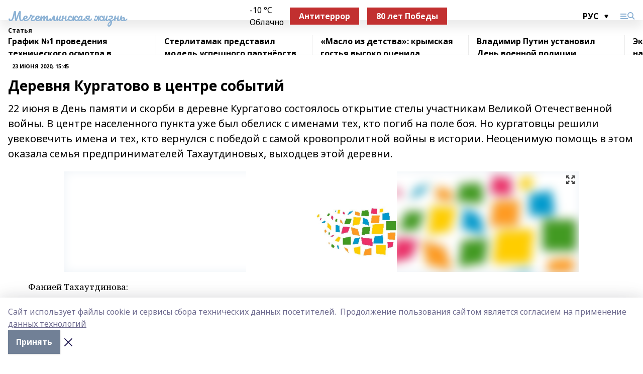

--- FILE ---
content_type: text/html; charset=utf-8
request_url: https://mechetlinskayalife.ru/articles/2020-06-23/derevnya-kurgatovo-v-tsentre-sobytiy-370523
body_size: 36822
content:
<!doctype html>
<html data-n-head-ssr lang="ru" data-n-head="%7B%22lang%22:%7B%22ssr%22:%22ru%22%7D%7D">
  <head >
    <title>Деревня Кургатово в центре событий</title><meta data-n-head="ssr" data-hid="google" name="google" content="notranslate"><meta data-n-head="ssr" data-hid="charset" charset="utf-8"><meta data-n-head="ssr" name="viewport" content="width=1300"><meta data-n-head="ssr" data-hid="og:url" property="og:url" content="https://mechetlinskayalife.ru/articles/2020-06-23/derevnya-kurgatovo-v-tsentre-sobytiy-370523"><meta data-n-head="ssr" data-hid="og:type" property="og:type" content="article"><meta data-n-head="ssr" name="yandex-verification" content="eff543ae4a14a4ed"><meta data-n-head="ssr" name="zen-verification" content="G8dLAOTErICTwuAkrkif2Y7GyT7w5zHOEkYSf6bYicozrl6fSeBNcbqbU3tWAA9k"><meta data-n-head="ssr" name="google-site-verification" content="tRD0-rVouXE5DmVvyTfYl7IgqUGivXuv2j4B2S_12Ro"><meta data-n-head="ssr" data-hid="og:title" property="og:title" content="Деревня Кургатово в центре событий"><meta data-n-head="ssr" data-hid="og:description" property="og:description" content="22 июня в День памяти и скорби в деревне Кургатово состоялось открытие стелы участникам Великой Отечественной войны. В центре населенного пункта уже был обелиск с именами тех, кто погиб на поле боя. Но кургатовцы решили увековечить имена и тех, кто вернулся с победой с самой кровопролитной войны в истории. Неоценимую помощь в этом оказала семья предпринимателей Тахаутдиновых, выходцев этой деревни."><meta data-n-head="ssr" data-hid="description" name="description" content="22 июня в День памяти и скорби в деревне Кургатово состоялось открытие стелы участникам Великой Отечественной войны. В центре населенного пункта уже был обелиск с именами тех, кто погиб на поле боя. Но кургатовцы решили увековечить имена и тех, кто вернулся с победой с самой кровопролитной войны в истории. Неоценимую помощь в этом оказала семья предпринимателей Тахаутдиновых, выходцев этой деревни."><meta data-n-head="ssr" data-hid="og:image" property="og:image" content="https://mechetlinskayalife.ru/attachments/0806d12570c89a02d20e257cbe8685bb275359ff/store/crop/0/0/1024/682/1024/682/0/9576bc8986548db06062ab645ed1590dc48160aaf328050465e19e9a8f5b/placeholder.png"><link data-n-head="ssr" rel="icon" href="https://api.bashinform.ru/attachments/16cfa364208164cc318fc67c9aef688dda4e2641/store/21cc09c2ea8c694ceecf1894448b2f8cf4963fdf1e49b87c00e730590834/mz1.ico"><link data-n-head="ssr" rel="canonical" href="https://mechetlinskayalife.ru/articles/2020-06-23/derevnya-kurgatovo-v-tsentre-sobytiy-370523"><link data-n-head="ssr" rel="preconnect" href="https://fonts.googleapis.com"><link data-n-head="ssr" rel="stylesheet" href="/fonts/noto-sans/index.css"><link data-n-head="ssr" rel="stylesheet" href="https://fonts.googleapis.com/css2?family=Noto+Serif:wght@400;700&amp;display=swap"><link data-n-head="ssr" rel="stylesheet" href="https://fonts.googleapis.com/css2?family=Inter:wght@400;600;700;900&amp;display=swap"><link data-n-head="ssr" rel="stylesheet" href="https://fonts.googleapis.com/css2?family=Montserrat:wght@400;700&amp;display=swap"><link data-n-head="ssr" rel="stylesheet" href="https://fonts.googleapis.com/css2?family=Pacifico&amp;display=swap"><style data-n-head="ssr">:root { --active-color: #8bb1d4; }</style><script data-n-head="ssr" src="https://yastatic.net/pcode/adfox/loader.js" crossorigin="anonymous"></script><script data-n-head="ssr" src="https://vk.com/js/api/openapi.js" async></script><script data-n-head="ssr" src="https://widget.sparrow.ru/js/embed.js" async></script><script data-n-head="ssr" src="//web.webpushs.com/js/push/f8629d47ee9b1e62762388f63ab29d37_1.js" async></script><script data-n-head="ssr" src="https://yandex.ru/ads/system/header-bidding.js" async></script><script data-n-head="ssr" src="https://ads.digitalcaramel.com/js/bashinform.ru.js" type="text/javascript"></script><script data-n-head="ssr">window.yaContextCb = window.yaContextCb || []</script><script data-n-head="ssr" src="https://yandex.ru/ads/system/context.js" async></script><script data-n-head="ssr" type="application/ld+json">{
            "@context": "https://schema.org",
            "@type": "NewsArticle",
            "mainEntityOfPage": {
              "@type": "WebPage",
              "@id": "https://mechetlinskayalife.ru/articles/2020-06-23/derevnya-kurgatovo-v-tsentre-sobytiy-370523"
            },
            "headline" : "Деревня Кургатово в центре событий",
            "image": [
              "https://mechetlinskayalife.ru/attachments/0806d12570c89a02d20e257cbe8685bb275359ff/store/crop/0/0/1024/682/1024/682/0/9576bc8986548db06062ab645ed1590dc48160aaf328050465e19e9a8f5b/placeholder.png"
            ],
            "datePublished": "2020-06-23T15:45:00.000+05:00",
            "author": [{"@type":"Person","name":"Руфина Мухаметова"}],
            "publisher": {
              "@type": "Organization",
              "name": "Мечетлинская жизнь",
              "logo": {
                "@type": "ImageObject",
                "url": "null"
              }
            },
            "description": "22 июня в День памяти и скорби в деревне Кургатово состоялось открытие стелы участникам Великой Отечественной войны. В центре населенного пункта уже был обелиск с именами тех, кто погиб на поле боя. Но кургатовцы решили увековечить имена и тех, кто вернулся с победой с самой кровопролитной войны в истории. Неоценимую помощь в этом оказала семья предпринимателей Тахаутдиновых, выходцев этой деревни."
          }</script><link rel="preload" href="/_nuxt/2b8329c.js" as="script"><link rel="preload" href="/_nuxt/622ad3e.js" as="script"><link rel="preload" href="/_nuxt/8d87fb7.js" as="script"><link rel="preload" href="/_nuxt/26889cd.js" as="script"><link rel="preload" href="/_nuxt/11747bc.js" as="script"><link rel="preload" href="/_nuxt/f8c19a1.js" as="script"><link rel="preload" href="/_nuxt/d6d0d28.js" as="script"><link rel="preload" href="/_nuxt/d945a1d.js" as="script"><link rel="preload" href="/_nuxt/d0a6ea4.js" as="script"><link rel="preload" href="/_nuxt/87d02ec.js" as="script"><link rel="preload" href="/_nuxt/f8a5f10.js" as="script"><style data-vue-ssr-id="02097838:0 0211d3d2:0 7e56e4e3:0 78c231fa:0 2b202313:0 3ba5510c:0 7deb7420:0 7501b878:0 67a80222:0 01f9c408:0 f11faff8:0 01b9542b:0 74a8f3db:0 fd82e6f0:0 69552a97:0 2bc4b7f8:0 77d4baa4:0 6f94af7f:0 0a7c8cf7:0 67baf181:0 a473ccf0:0 5e85ad43:0 3eb3f9ae:0 0684d134:0 7eba589d:0 44e53ad8:0 d15e8f64:0">.fade-enter,.fade-leave-to{opacity:0}.fade-enter-active,.fade-leave-active{transition:opacity .2s ease}.fade-up-enter-active,.fade-up-leave-active{transition:all .35s}.fade-up-enter,.fade-up-leave-to{opacity:0;transform:translateY(-20px)}.rubric-date{display:flex;align-items:flex-end;margin-bottom:1rem}.cm-rubric{font-weight:700;font-size:14px;margin-right:.5rem;color:var(--active-color)}.cm-date{font-size:11px;text-transform:uppercase;font-weight:700}.cm-story{font-weight:700;font-size:14px;margin-left:.5rem;margin-right:.5rem;color:var(--active-color)}.serif-text{font-family:Noto Serif,serif;line-height:1.65;font-size:17px}.bg-img{background-size:cover;background-position:50%;height:0;position:relative;background-color:#e2e2e2;padding-bottom:56%;>img{position:absolute;left:0;top:0;width:100%;height:100%;-o-object-fit:cover;object-fit:cover;-o-object-position:center;object-position:center}}.btn{--text-opacity:1;color:#fff;color:rgba(255,255,255,var(--text-opacity));text-align:center;padding-top:1.5rem;padding-bottom:1.5rem;font-weight:700;cursor:pointer;margin-top:2rem;border-radius:8px;font-size:20px;background:var(--active-color)}.checkbox{border-radius:.5rem;border-width:1px;margin-right:1.25rem;cursor:pointer;border-color:#e9e9eb;width:32px;height:32px}.checkbox.__active{background:var(--active-color) 50% no-repeat url([data-uri]);border-color:var(--active-color)}.h1{margin-top:1rem;margin-bottom:1.5rem;font-weight:700;line-height:1.07;font-size:32px}.all-matters{text-align:center;cursor:pointer;padding-top:1.5rem;padding-bottom:1.5rem;font-weight:700;margin-bottom:2rem;border-radius:8px;background:#f5f5f5;font-size:20px}.all-matters.__small{padding-top:.75rem;padding-bottom:.75rem;margin-top:1.5rem;font-size:14px;border-radius:4px}[data-desktop]{.rubric-date{margin-bottom:1.25rem}.h1{font-size:46px;margin-top:1.5rem;margin-bottom:1.5rem}section.cols{display:grid;margin-left:58px;grid-gap:16px;grid-template-columns:816px 42px 300px}section.list-cols{display:grid;grid-gap:40px;grid-template-columns:1fr 300px}.matter-grid{display:flex;flex-wrap:wrap;margin-right:-16px}.top-sticky{position:-webkit-sticky;position:sticky;top:48px}.top-sticky.local{top:56px}.top-sticky.ig{top:86px}.top-sticky-matter{position:-webkit-sticky;position:sticky;z-index:1;top:102px}.top-sticky-matter.local{top:110px}.top-sticky-matter.ig{top:140px}}.search-form{display:flex;border-bottom-width:1px;--border-opacity:1;border-color:#fff;border-color:rgba(255,255,255,var(--border-opacity));padding-bottom:.75rem;justify-content:space-between;align-items:center;--text-opacity:1;color:#fff;color:rgba(255,255,255,var(--text-opacity));.reset{cursor:pointer;opacity:.5;display:block}input{background-color:transparent;border-style:none;--text-opacity:1;color:#fff;color:rgba(255,255,255,var(--text-opacity));outline:2px solid transparent;outline-offset:2px;width:66.666667%;font-size:20px}input::-moz-placeholder{color:hsla(0,0%,100%,.18824)}input:-ms-input-placeholder{color:hsla(0,0%,100%,.18824)}input::placeholder{color:hsla(0,0%,100%,.18824)}}[data-desktop] .search-form{width:820px;button{border-radius:.25rem;font-weight:700;padding:.5rem 1.5rem;cursor:pointer;--text-opacity:1;color:#fff;color:rgba(255,255,255,var(--text-opacity));font-size:22px;background:var(--active-color)}input{font-size:28px}.reset{margin-right:2rem;margin-left:auto}}html.locked{overflow:hidden}html{body{letter-spacing:-.03em;font-family:Noto Sans,sans-serif;line-height:1.19;font-size:14px}ol,ul{margin-left:2rem;margin-bottom:1rem;li{margin-bottom:.5rem}}ol{list-style-type:decimal}ul{list-style-type:disc}a{cursor:pointer;color:inherit}iframe,img,object,video{max-width:100%}}.container{padding-left:16px;padding-right:16px}[data-desktop]{min-width:1250px;.container{margin-left:auto;margin-right:auto;padding-left:0;padding-right:0;width:1250px}}
/*! normalize.css v8.0.1 | MIT License | github.com/necolas/normalize.css */html{line-height:1.15;-webkit-text-size-adjust:100%}body{margin:0}main{display:block}h1{font-size:2em;margin:.67em 0}hr{box-sizing:content-box;height:0;overflow:visible}pre{font-family:monospace,monospace;font-size:1em}a{background-color:transparent}abbr[title]{border-bottom:none;text-decoration:underline;-webkit-text-decoration:underline dotted;text-decoration:underline dotted}b,strong{font-weight:bolder}code,kbd,samp{font-family:monospace,monospace;font-size:1em}small{font-size:80%}sub,sup{font-size:75%;line-height:0;position:relative;vertical-align:baseline}sub{bottom:-.25em}sup{top:-.5em}img{border-style:none}button,input,optgroup,select,textarea{font-family:inherit;font-size:100%;line-height:1.15;margin:0}button,input{overflow:visible}button,select{text-transform:none}[type=button],[type=reset],[type=submit],button{-webkit-appearance:button}[type=button]::-moz-focus-inner,[type=reset]::-moz-focus-inner,[type=submit]::-moz-focus-inner,button::-moz-focus-inner{border-style:none;padding:0}[type=button]:-moz-focusring,[type=reset]:-moz-focusring,[type=submit]:-moz-focusring,button:-moz-focusring{outline:1px dotted ButtonText}fieldset{padding:.35em .75em .625em}legend{box-sizing:border-box;color:inherit;display:table;max-width:100%;padding:0;white-space:normal}progress{vertical-align:baseline}textarea{overflow:auto}[type=checkbox],[type=radio]{box-sizing:border-box;padding:0}[type=number]::-webkit-inner-spin-button,[type=number]::-webkit-outer-spin-button{height:auto}[type=search]{-webkit-appearance:textfield;outline-offset:-2px}[type=search]::-webkit-search-decoration{-webkit-appearance:none}::-webkit-file-upload-button{-webkit-appearance:button;font:inherit}details{display:block}summary{display:list-item}[hidden],template{display:none}blockquote,dd,dl,figure,h1,h2,h3,h4,h5,h6,hr,p,pre{margin:0}button{background-color:transparent;background-image:none}button:focus{outline:1px dotted;outline:5px auto -webkit-focus-ring-color}fieldset,ol,ul{margin:0;padding:0}ol,ul{list-style:none}html{font-family:Noto Sans,sans-serif;line-height:1.5}*,:after,:before{box-sizing:border-box;border:0 solid #e2e8f0}hr{border-top-width:1px}img{border-style:solid}textarea{resize:vertical}input::-moz-placeholder,textarea::-moz-placeholder{color:#a0aec0}input:-ms-input-placeholder,textarea:-ms-input-placeholder{color:#a0aec0}input::placeholder,textarea::placeholder{color:#a0aec0}[role=button],button{cursor:pointer}table{border-collapse:collapse}h1,h2,h3,h4,h5,h6{font-size:inherit;font-weight:inherit}a{color:inherit;text-decoration:inherit}button,input,optgroup,select,textarea{padding:0;line-height:inherit;color:inherit}code,kbd,pre,samp{font-family:Menlo,Monaco,Consolas,"Liberation Mono","Courier New",monospace}audio,canvas,embed,iframe,img,object,svg,video{display:block;vertical-align:middle}img,video{max-width:100%;height:auto}.appearance-none{-webkit-appearance:none;-moz-appearance:none;appearance:none}.bg-transparent{background-color:transparent}.bg-black{--bg-opacity:1;background-color:#000;background-color:rgba(0,0,0,var(--bg-opacity))}.bg-white{--bg-opacity:1;background-color:#fff;background-color:rgba(255,255,255,var(--bg-opacity))}.bg-gray-200{--bg-opacity:1;background-color:#edf2f7;background-color:rgba(237,242,247,var(--bg-opacity))}.bg-center{background-position:50%}.bg-top{background-position:top}.bg-no-repeat{background-repeat:no-repeat}.bg-cover{background-size:cover}.bg-contain{background-size:contain}.border-collapse{border-collapse:collapse}.border-black{--border-opacity:1;border-color:#000;border-color:rgba(0,0,0,var(--border-opacity))}.border-blue-400{--border-opacity:1;border-color:#63b3ed;border-color:rgba(99,179,237,var(--border-opacity))}.rounded{border-radius:.25rem}.rounded-lg{border-radius:.5rem}.rounded-full{border-radius:9999px}.border-none{border-style:none}.border-2{border-width:2px}.border-4{border-width:4px}.border{border-width:1px}.border-t-0{border-top-width:0}.border-t{border-top-width:1px}.border-b{border-bottom-width:1px}.cursor-pointer{cursor:pointer}.block{display:block}.inline-block{display:inline-block}.flex{display:flex}.table{display:table}.grid{display:grid}.hidden{display:none}.flex-col{flex-direction:column}.flex-wrap{flex-wrap:wrap}.flex-no-wrap{flex-wrap:nowrap}.items-center{align-items:center}.justify-center{justify-content:center}.justify-between{justify-content:space-between}.flex-grow-0{flex-grow:0}.flex-shrink-0{flex-shrink:0}.order-first{order:-9999}.order-last{order:9999}.font-sans{font-family:Noto Sans,sans-serif}.font-serif{font-family:Noto Serif,serif}.font-medium{font-weight:500}.font-semibold{font-weight:600}.font-bold{font-weight:700}.h-3{height:.75rem}.h-6{height:1.5rem}.h-12{height:3rem}.h-auto{height:auto}.h-full{height:100%}.text-xs{font-size:11px}.text-sm{font-size:12px}.text-base{font-size:14px}.text-lg{font-size:16px}.text-xl{font-size:18px}.text-2xl{font-size:21px}.text-3xl{font-size:30px}.text-4xl{font-size:46px}.leading-6{line-height:1.5rem}.leading-none{line-height:1}.leading-tight{line-height:1.07}.leading-snug{line-height:1.125}.m-0{margin:0}.my-0{margin-top:0;margin-bottom:0}.mx-0{margin-left:0;margin-right:0}.mx-1{margin-left:.25rem;margin-right:.25rem}.mx-2{margin-left:.5rem;margin-right:.5rem}.my-4{margin-top:1rem;margin-bottom:1rem}.mx-4{margin-left:1rem;margin-right:1rem}.my-5{margin-top:1.25rem;margin-bottom:1.25rem}.mx-5{margin-left:1.25rem;margin-right:1.25rem}.my-6{margin-top:1.5rem;margin-bottom:1.5rem}.my-8{margin-top:2rem;margin-bottom:2rem}.mx-auto{margin-left:auto;margin-right:auto}.-mx-3{margin-left:-.75rem;margin-right:-.75rem}.-my-4{margin-top:-1rem;margin-bottom:-1rem}.mt-0{margin-top:0}.mr-0{margin-right:0}.mb-0{margin-bottom:0}.ml-0{margin-left:0}.mt-1{margin-top:.25rem}.mr-1{margin-right:.25rem}.mb-1{margin-bottom:.25rem}.ml-1{margin-left:.25rem}.mt-2{margin-top:.5rem}.mr-2{margin-right:.5rem}.mb-2{margin-bottom:.5rem}.ml-2{margin-left:.5rem}.mt-3{margin-top:.75rem}.mr-3{margin-right:.75rem}.mb-3{margin-bottom:.75rem}.mt-4{margin-top:1rem}.mr-4{margin-right:1rem}.mb-4{margin-bottom:1rem}.ml-4{margin-left:1rem}.mt-5{margin-top:1.25rem}.mr-5{margin-right:1.25rem}.mb-5{margin-bottom:1.25rem}.mt-6{margin-top:1.5rem}.mr-6{margin-right:1.5rem}.mb-6{margin-bottom:1.5rem}.mt-8{margin-top:2rem}.mr-8{margin-right:2rem}.mb-8{margin-bottom:2rem}.ml-8{margin-left:2rem}.mt-10{margin-top:2.5rem}.ml-10{margin-left:2.5rem}.mt-12{margin-top:3rem}.mb-12{margin-bottom:3rem}.mt-16{margin-top:4rem}.mb-16{margin-bottom:4rem}.mr-20{margin-right:5rem}.mr-auto{margin-right:auto}.ml-auto{margin-left:auto}.mt-px{margin-top:1px}.-mt-2{margin-top:-.5rem}.max-w-none{max-width:none}.max-w-full{max-width:100%}.object-contain{-o-object-fit:contain;object-fit:contain}.object-cover{-o-object-fit:cover;object-fit:cover}.object-center{-o-object-position:center;object-position:center}.opacity-0{opacity:0}.opacity-50{opacity:.5}.outline-none{outline:2px solid transparent;outline-offset:2px}.overflow-auto{overflow:auto}.overflow-hidden{overflow:hidden}.overflow-visible{overflow:visible}.p-0{padding:0}.p-2{padding:.5rem}.p-3{padding:.75rem}.p-4{padding:1rem}.p-8{padding:2rem}.px-0{padding-left:0;padding-right:0}.py-1{padding-top:.25rem;padding-bottom:.25rem}.px-1{padding-left:.25rem;padding-right:.25rem}.py-2{padding-top:.5rem;padding-bottom:.5rem}.px-2{padding-left:.5rem;padding-right:.5rem}.py-3{padding-top:.75rem;padding-bottom:.75rem}.px-3{padding-left:.75rem;padding-right:.75rem}.py-4{padding-top:1rem;padding-bottom:1rem}.px-4{padding-left:1rem;padding-right:1rem}.px-5{padding-left:1.25rem;padding-right:1.25rem}.px-6{padding-left:1.5rem;padding-right:1.5rem}.py-8{padding-top:2rem;padding-bottom:2rem}.py-10{padding-top:2.5rem;padding-bottom:2.5rem}.pt-0{padding-top:0}.pr-0{padding-right:0}.pb-0{padding-bottom:0}.pt-1{padding-top:.25rem}.pt-2{padding-top:.5rem}.pb-2{padding-bottom:.5rem}.pl-2{padding-left:.5rem}.pt-3{padding-top:.75rem}.pb-3{padding-bottom:.75rem}.pt-4{padding-top:1rem}.pr-4{padding-right:1rem}.pb-4{padding-bottom:1rem}.pl-4{padding-left:1rem}.pt-5{padding-top:1.25rem}.pr-5{padding-right:1.25rem}.pb-5{padding-bottom:1.25rem}.pl-5{padding-left:1.25rem}.pt-6{padding-top:1.5rem}.pb-6{padding-bottom:1.5rem}.pl-6{padding-left:1.5rem}.pt-8{padding-top:2rem}.pb-8{padding-bottom:2rem}.pr-10{padding-right:2.5rem}.pb-12{padding-bottom:3rem}.pl-12{padding-left:3rem}.pb-16{padding-bottom:4rem}.pointer-events-none{pointer-events:none}.fixed{position:fixed}.absolute{position:absolute}.relative{position:relative}.sticky{position:-webkit-sticky;position:sticky}.top-0{top:0}.right-0{right:0}.bottom-0{bottom:0}.left-0{left:0}.left-auto{left:auto}.shadow{box-shadow:0 1px 3px 0 rgba(0,0,0,.1),0 1px 2px 0 rgba(0,0,0,.06)}.shadow-none{box-shadow:none}.text-center{text-align:center}.text-right{text-align:right}.text-transparent{color:transparent}.text-black{--text-opacity:1;color:#000;color:rgba(0,0,0,var(--text-opacity))}.text-white{--text-opacity:1;color:#fff;color:rgba(255,255,255,var(--text-opacity))}.text-gray-600{--text-opacity:1;color:#718096;color:rgba(113,128,150,var(--text-opacity))}.text-gray-700{--text-opacity:1;color:#4a5568;color:rgba(74,85,104,var(--text-opacity))}.uppercase{text-transform:uppercase}.underline{text-decoration:underline}.tracking-tight{letter-spacing:-.05em}.select-none{-webkit-user-select:none;-moz-user-select:none;-ms-user-select:none;user-select:none}.select-all{-webkit-user-select:all;-moz-user-select:all;-ms-user-select:all;user-select:all}.visible{visibility:visible}.invisible{visibility:hidden}.whitespace-no-wrap{white-space:nowrap}.w-3{width:.75rem}.w-auto{width:auto}.w-1\/3{width:33.333333%}.w-full{width:100%}.z-20{z-index:20}.z-50{z-index:50}.gap-1{grid-gap:.25rem;gap:.25rem}.gap-2{grid-gap:.5rem;gap:.5rem}.gap-3{grid-gap:.75rem;gap:.75rem}.gap-4{grid-gap:1rem;gap:1rem}.gap-5{grid-gap:1.25rem;gap:1.25rem}.gap-6{grid-gap:1.5rem;gap:1.5rem}.gap-8{grid-gap:2rem;gap:2rem}.gap-10{grid-gap:2.5rem;gap:2.5rem}.grid-cols-1{grid-template-columns:repeat(1,minmax(0,1fr))}.grid-cols-2{grid-template-columns:repeat(2,minmax(0,1fr))}.grid-cols-3{grid-template-columns:repeat(3,minmax(0,1fr))}.grid-cols-4{grid-template-columns:repeat(4,minmax(0,1fr))}.grid-cols-5{grid-template-columns:repeat(5,minmax(0,1fr))}.transform{--transform-translate-x:0;--transform-translate-y:0;--transform-rotate:0;--transform-skew-x:0;--transform-skew-y:0;--transform-scale-x:1;--transform-scale-y:1;transform:translateX(var(--transform-translate-x)) translateY(var(--transform-translate-y)) rotate(var(--transform-rotate)) skewX(var(--transform-skew-x)) skewY(var(--transform-skew-y)) scaleX(var(--transform-scale-x)) scaleY(var(--transform-scale-y))}.transition-all{transition-property:all}.transition{transition-property:background-color,border-color,color,fill,stroke,opacity,box-shadow,transform}@-webkit-keyframes spin{to{transform:rotate(1turn)}}@keyframes spin{to{transform:rotate(1turn)}}@-webkit-keyframes ping{75%,to{transform:scale(2);opacity:0}}@keyframes ping{75%,to{transform:scale(2);opacity:0}}@-webkit-keyframes pulse{50%{opacity:.5}}@keyframes pulse{50%{opacity:.5}}@-webkit-keyframes bounce{0%,to{transform:translateY(-25%);-webkit-animation-timing-function:cubic-bezier(.8,0,1,1);animation-timing-function:cubic-bezier(.8,0,1,1)}50%{transform:none;-webkit-animation-timing-function:cubic-bezier(0,0,.2,1);animation-timing-function:cubic-bezier(0,0,.2,1)}}@keyframes bounce{0%,to{transform:translateY(-25%);-webkit-animation-timing-function:cubic-bezier(.8,0,1,1);animation-timing-function:cubic-bezier(.8,0,1,1)}50%{transform:none;-webkit-animation-timing-function:cubic-bezier(0,0,.2,1);animation-timing-function:cubic-bezier(0,0,.2,1)}}
.nuxt-progress{position:fixed;top:0;left:0;right:0;height:2px;width:0;opacity:1;transition:width .1s,opacity .4s;background-color:var(--active-color);z-index:999999}.nuxt-progress.nuxt-progress-notransition{transition:none}.nuxt-progress-failed{background-color:red}
.page_1iNBq{position:relative;min-height:65vh}[data-desktop]{.topBanner_Im5IM{margin-left:auto;margin-right:auto;width:1256px}}
.bnr_2VvRX{margin-left:auto;margin-right:auto;width:300px}.bnr_2VvRX:not(:empty){margin-bottom:1rem}.bnrContainer_1ho9N.mb-0 .bnr_2VvRX{margin-bottom:0}[data-desktop]{.bnr_2VvRX{width:auto;margin-left:0;margin-right:0}}
.topline-container[data-v-7682f57c]{position:-webkit-sticky;position:sticky;top:0;z-index:10}.bottom-menu[data-v-7682f57c]{--bg-opacity:1;background-color:#fff;background-color:rgba(255,255,255,var(--bg-opacity));height:45px;box-shadow:0 15px 20px rgba(0,0,0,.08)}.bottom-menu.__dark[data-v-7682f57c]{--bg-opacity:1;background-color:#000;background-color:rgba(0,0,0,var(--bg-opacity));.bottom-menu-link{--text-opacity:1;color:#fff;color:rgba(255,255,255,var(--text-opacity))}.bottom-menu-link:hover{color:var(--active-color)}}.bottom-menu-links[data-v-7682f57c]{display:flex;overflow:auto;grid-gap:1rem;gap:1rem;padding-top:1rem;padding-bottom:1rem;scrollbar-width:none}.bottom-menu-links[data-v-7682f57c]::-webkit-scrollbar{display:none}.bottom-menu-link[data-v-7682f57c]{white-space:nowrap;font-weight:700}.bottom-menu-link[data-v-7682f57c]:hover{color:var(--active-color)}
.topline_KUXuM{--bg-opacity:1;background-color:#fff;background-color:rgba(255,255,255,var(--bg-opacity));padding-top:.5rem;padding-bottom:.5rem;position:relative;box-shadow:0 15px 20px rgba(0,0,0,.08);height:40px;z-index:1}.topline_KUXuM.__dark_3HDH5{--bg-opacity:1;background-color:#000;background-color:rgba(0,0,0,var(--bg-opacity))}[data-desktop]{.topline_KUXuM{height:50px}}
.container_3LUUG{display:flex;align-items:center;justify-content:space-between}.container_3LUUG.__dark_AMgBk{.logo_1geVj{--text-opacity:1;color:#fff;color:rgba(255,255,255,var(--text-opacity))}.menu-trigger_2_P72{--bg-opacity:1;background-color:#fff;background-color:rgba(255,255,255,var(--bg-opacity))}.lang_107ai,.topline-item_1BCyx{--text-opacity:1;color:#fff;color:rgba(255,255,255,var(--text-opacity))}.lang_107ai{background-image:url([data-uri])}}.lang_107ai{margin-left:auto;margin-right:1.25rem;padding-right:1rem;padding-left:.5rem;cursor:pointer;display:flex;align-items:center;font-weight:700;-webkit-appearance:none;-moz-appearance:none;appearance:none;outline:2px solid transparent;outline-offset:2px;text-transform:uppercase;background:no-repeat url([data-uri]) calc(100% - 3px) 50%}.logo-img_9ttWw{max-height:30px}.logo-text_Gwlnp{white-space:nowrap;font-family:Pacifico,serif;font-size:24px;line-height:.9;color:var(--active-color)}.menu-trigger_2_P72{cursor:pointer;width:30px;height:24px;background:var(--active-color);-webkit-mask:no-repeat url(/_nuxt/img/menu.cffb7c4.svg) center;mask:no-repeat url(/_nuxt/img/menu.cffb7c4.svg) center}.menu-trigger_2_P72.__cross_3NUSb{-webkit-mask-image:url([data-uri]);mask-image:url([data-uri])}.topline-item_1BCyx{font-weight:700;line-height:1;margin-right:16px}.topline-item_1BCyx,.topline-item_1BCyx.blue_1SDgs,.topline-item_1BCyx.red_1EmKm{--text-opacity:1;color:#fff;color:rgba(255,255,255,var(--text-opacity))}.topline-item_1BCyx.blue_1SDgs,.topline-item_1BCyx.red_1EmKm{padding:9px 18px;background:#8bb1d4}.topline-item_1BCyx.red_1EmKm{background:#c23030}.topline-item_1BCyx.default_3xuLv{font-size:12px;color:var(--active-color);max-width:100px}[data-desktop]{.logo-img_9ttWw{max-height:40px}.logo-text_Gwlnp{position:relative;top:-3px;font-size:36px}.slogan-desktop_2LraR{font-size:11px;margin-left:2.5rem;font-weight:700;text-transform:uppercase;color:#5e6a70}.lang_107ai{margin-left:0}}
.weather[data-v-f75b9a02]{display:flex;align-items:center;.icon{border-radius:9999px;margin-right:.5rem;background:var(--active-color) no-repeat 50%/11px;width:18px;height:18px}.clear{background-image:url(/_nuxt/img/clear.504a39c.svg)}.clouds{background-image:url(/_nuxt/img/clouds.35bb1b1.svg)}.few_clouds{background-image:url(/_nuxt/img/few_clouds.849e8ce.svg)}.rain{background-image:url(/_nuxt/img/rain.fa221cc.svg)}.snow{background-image:url(/_nuxt/img/snow.3971728.svg)}.thunderstorm_w_rain{background-image:url(/_nuxt/img/thunderstorm_w_rain.f4f5bf2.svg)}.thunderstorm{background-image:url(/_nuxt/img/thunderstorm.bbf00c1.svg)}.text{font-size:12px;font-weight:700;line-height:1;color:rgba(0,0,0,.9)}}.__dark.weather .text[data-v-f75b9a02]{--text-opacity:1;color:#fff;color:rgba(255,255,255,var(--text-opacity))}
.block_35WEi{position:-webkit-sticky;position:sticky;left:0;width:100%;padding-top:.75rem;padding-bottom:.75rem;--bg-opacity:1;background-color:#fff;background-color:rgba(255,255,255,var(--bg-opacity));--text-opacity:1;color:#000;color:rgba(0,0,0,var(--text-opacity));height:68px;z-index:8;border-bottom:1px solid rgba(0,0,0,.08235)}.block_35WEi.invisible_3bwn4{visibility:hidden}.block_35WEi.local_2u9p8,.block_35WEi.local_ext_2mSQw{top:40px}.block_35WEi.local_2u9p8.has_bottom_items_u0rcZ,.block_35WEi.local_ext_2mSQw.has_bottom_items_u0rcZ{top:85px}.block_35WEi.ig_3ld7e{top:50px}.block_35WEi.ig_3ld7e.has_bottom_items_u0rcZ{top:95px}.block_35WEi.bi_3BhQ1,.block_35WEi.bi_ext_1Yp6j{top:49px}.block_35WEi.bi_3BhQ1.has_bottom_items_u0rcZ,.block_35WEi.bi_ext_1Yp6j.has_bottom_items_u0rcZ{top:94px}.block_35WEi.red_wPGsU{background:#fdf3f3;.blockTitle_1BF2P{color:#d65a47}}.block_35WEi.blue_2AJX7{background:#e6ecf2;.blockTitle_1BF2P{color:#8bb1d4}}.block_35WEi{.loading_1RKbb{height:1.5rem;margin:0 auto}}.blockTitle_1BF2P{font-weight:700;font-size:12px;margin-bottom:.25rem;display:inline-block;overflow:hidden;max-height:1.2em;display:-webkit-box;-webkit-line-clamp:1;-webkit-box-orient:vertical;text-overflow:ellipsis}.items_2XU71{display:flex;overflow:auto;margin-left:-16px;margin-right:-16px;padding-left:16px;padding-right:16px}.items_2XU71::-webkit-scrollbar{display:none}.item_KFfAv{flex-shrink:0;flex-grow:0;padding-right:1rem;margin-right:1rem;font-weight:700;overflow:hidden;width:295px;max-height:2.4em;border-right:1px solid rgba(0,0,0,.08235);display:-webkit-box;-webkit-line-clamp:2;-webkit-box-orient:vertical;text-overflow:ellipsis}.item_KFfAv:hover{opacity:.75}[data-desktop]{.block_35WEi{height:54px}.block_35WEi.local_2u9p8,.block_35WEi.local_ext_2mSQw{top:50px}.block_35WEi.local_2u9p8.has_bottom_items_u0rcZ,.block_35WEi.local_ext_2mSQw.has_bottom_items_u0rcZ{top:95px}.block_35WEi.ig_3ld7e{top:80px}.block_35WEi.ig_3ld7e.has_bottom_items_u0rcZ{top:125px}.block_35WEi.bi_3BhQ1,.block_35WEi.bi_ext_1Yp6j{top:42px}.block_35WEi.bi_3BhQ1.has_bottom_items_u0rcZ,.block_35WEi.bi_ext_1Yp6j.has_bottom_items_u0rcZ{top:87px}.block_35WEi.image_3yONs{.prev_1cQoq{background-image:url([data-uri])}.next_827zB{background-image:url([data-uri])}}.wrapper_TrcU4{display:grid;grid-template-columns:240px calc(100% - 320px)}.next_827zB,.prev_1cQoq{position:absolute;cursor:pointer;width:24px;height:24px;top:4px;left:210px;background:url([data-uri])}.next_827zB{left:auto;right:15px;background:url([data-uri])}.blockTitle_1BF2P{font-size:18px;padding-right:2.5rem;margin-right:0;max-height:2.4em;-webkit-line-clamp:2}.items_2XU71{margin-left:0;padding-left:0;-ms-scroll-snap-type:x mandatory;scroll-snap-type:x mandatory;scroll-behavior:smooth;scrollbar-width:none}.item_KFfAv,.items_2XU71{margin-right:0;padding-right:0}.item_KFfAv{padding-left:1.25rem;scroll-snap-align:start;width:310px;border-left:1px solid rgba(0,0,0,.08235);border-right:none}}
@-webkit-keyframes rotate-data-v-8cdd8c10{0%{transform:rotate(0)}to{transform:rotate(1turn)}}@keyframes rotate-data-v-8cdd8c10{0%{transform:rotate(0)}to{transform:rotate(1turn)}}.component[data-v-8cdd8c10]{height:3rem;margin-top:1.5rem;margin-bottom:1.5rem;display:flex;justify-content:center;align-items:center;span{height:100%;width:4rem;background:no-repeat url(/_nuxt/img/loading.dd38236.svg) 50%/contain;-webkit-animation:rotate-data-v-8cdd8c10 .8s infinite;animation:rotate-data-v-8cdd8c10 .8s infinite}}
.promo_ZrQsB{text-align:center;display:block;--text-opacity:1;color:#fff;color:rgba(255,255,255,var(--text-opacity));font-weight:500;font-size:16px;line-height:1;position:relative;z-index:1;background:#d65a47;padding:6px 20px}[data-desktop]{.promo_ZrQsB{margin-left:auto;margin-right:auto;font-size:18px;padding:12px 40px}}
.feedTriggerMobile_1uP3h{text-align:center;width:100%;left:0;bottom:0;padding:1rem;color:#000;color:rgba(0,0,0,var(--text-opacity));background:#e7e7e7;filter:drop-shadow(0 -10px 30px rgba(0,0,0,.4))}.feedTriggerMobile_1uP3h,[data-desktop] .feedTriggerDesktop_eR1zC{position:fixed;font-weight:700;--text-opacity:1;z-index:8}[data-desktop] .feedTriggerDesktop_eR1zC{color:#fff;color:rgba(255,255,255,var(--text-opacity));cursor:pointer;padding:1rem 1rem 1rem 1.5rem;display:flex;align-items:center;justify-content:space-between;width:auto;font-size:28px;right:20px;bottom:20px;line-height:.85;background:var(--active-color);.new_36fkO{--bg-opacity:1;background-color:#fff;background-color:rgba(255,255,255,var(--bg-opacity));font-size:18px;padding:.25rem .5rem;margin-left:1rem;color:var(--active-color)}}
.noindex_1PbKm{display:block}.rubricDate_XPC5P{display:flex;margin-bottom:1rem;align-items:center;flex-wrap:wrap;grid-row-gap:.5rem;row-gap:.5rem}[data-desktop]{.rubricDate_XPC5P{margin-left:58px}.noindex_1PbKm,.pollContainer_25rgc{margin-left:40px}.noindex_1PbKm{width:700px}}
.h1_fQcc_{margin-top:0;margin-bottom:1rem;font-size:28px}.bigLead_37UJd{margin-bottom:1.25rem;font-size:20px}[data-desktop]{.h1_fQcc_{margin-bottom:1.25rem;margin-top:0;font-size:40px}.bigLead_37UJd{font-size:21px;margin-bottom:2rem}.smallLead_3mYo6{font-size:21px;font-weight:500}.leadImg_n0Xok{display:grid;grid-gap:2rem;gap:2rem;margin-bottom:2rem;grid-template-columns:repeat(2,minmax(0,1fr));margin-left:40px;width:700px}}
.partner[data-v-73e20f19]{margin-top:1rem;margin-bottom:1rem;color:rgba(0,0,0,.31373)}
.blurImgContainer_3_532{position:relative;overflow:hidden;--bg-opacity:1;background-color:#edf2f7;background-color:rgba(237,242,247,var(--bg-opacity));background-position:50%;background-repeat:no-repeat;display:flex;align-items:center;justify-content:center;aspect-ratio:16/9;background-image:url(/img/loading.svg)}.blurImgBlur_2fI8T{background-position:50%;background-size:cover;filter:blur(10px)}.blurImgBlur_2fI8T,.blurImgImg_ZaMSE{position:absolute;left:0;top:0;width:100%;height:100%}.blurImgImg_ZaMSE{-o-object-fit:contain;object-fit:contain;-o-object-position:center;object-position:center}.play_hPlPQ{background-size:contain;background-position:50%;background-repeat:no-repeat;position:relative;z-index:1;width:18%;min-width:30px;max-width:80px;aspect-ratio:1/1;background-image:url([data-uri])}[data-desktop]{.play_hPlPQ{min-width:35px}}
.fs-icon[data-v-2dcb0dcc]{position:absolute;cursor:pointer;right:0;top:0;transition-property:background-color,border-color,color,fill,stroke,opacity,box-shadow,transform;transition-duration:.3s;width:25px;height:25px;background:url(/_nuxt/img/fs.32f317e.svg) 0 100% no-repeat}
.photoText_slx0c{padding-top:.25rem;font-family:Noto Serif,serif;font-size:13px;a{color:var(--active-color)}}.author_1ZcJr{color:rgba(0,0,0,.50196);span{margin-right:.25rem}}[data-desktop]{.photoText_slx0c{padding-top:.75rem;font-size:12px;line-height:1}.author_1ZcJr{font-size:11px}}.photoText_slx0c.textWhite_m9vxt{--text-opacity:1;color:#fff;color:rgba(255,255,255,var(--text-opacity));.author_1ZcJr{--text-opacity:1;color:#fff;color:rgba(255,255,255,var(--text-opacity))}}
.block_1h4f8{margin-bottom:1.5rem}[data-desktop] .block_1h4f8{margin-bottom:2rem}
.paragraph[data-v-7a4bd814]{a{color:var(--active-color)}p{margin-bottom:1.5rem}ol,ul{margin-left:2rem;margin-bottom:1rem;li{margin-bottom:.5rem}}ol{list-style-type:decimal}ul{list-style-type:disc}.question{font-weight:700;font-size:21px;line-height:1.43}.answer:before,.question:before{content:"— "}h2,h3,h4{font-weight:700;margin-bottom:1.5rem;line-height:1.07;font-family:Noto Sans,sans-serif}h2{font-size:30px}h3{font-size:21px}h4{font-size:18px}blockquote{padding-top:1rem;padding-bottom:1rem;margin-bottom:1rem;font-weight:700;font-family:Noto Sans,sans-serif;border-top:6px solid var(--active-color);border-bottom:6px solid var(--active-color);font-size:19px;line-height:1.15}.table-wrapper{overflow:auto}table{border-collapse:collapse;margin-top:1rem;margin-bottom:1rem;min-width:100%;td{padding:.75rem .5rem;border-width:1px}p{margin:0}}}
.imageContainer_N5llU{position:relative;--bg-opacity:1;background-color:#edf2f7;background-color:rgba(237,242,247,var(--bg-opacity))}[data-desktop]{.imageBlock_36ZEy{margin-left:40px;width:700px}}
.readus_3o8ag{margin-bottom:1.5rem;font-weight:700;font-size:16px}.subscribeButton_2yILe{font-weight:700;--text-opacity:1;color:#fff;color:rgba(255,255,255,var(--text-opacity));text-align:center;letter-spacing:-.05em;background:var(--active-color);padding:0 8px 3px;border-radius:11px;font-size:15px;width:140px}.rTitle_ae5sX{margin-bottom:1rem;font-family:Noto Sans,sans-serif;font-weight:700;color:#202022;font-size:20px;font-style:normal;line-height:normal}.items_1vOtx{display:flex;flex-wrap:wrap;grid-gap:.75rem;gap:.75rem;max-width:360px}.items_1vOtx.regional_OHiaP{.socialIcon_1xwkP{width:calc(33% - 10px)}.socialIcon_1xwkP:first-child,.socialIcon_1xwkP:nth-child(2){width:calc(50% - 10px)}}.socialIcon_1xwkP{margin-bottom:.5rem;background-size:contain;background-repeat:no-repeat;flex-shrink:0;width:calc(50% - 10px);background-position:0;height:30px}.vkIcon_1J2rG{background-image:url(/_nuxt/img/vk.07bf3d5.svg)}.vkShortIcon_1XRTC{background-image:url(/_nuxt/img/vk-short.1e19426.svg)}.tgIcon_3Y6iI{background-image:url(/_nuxt/img/tg.bfb93b5.svg)}.zenIcon_1Vpt0{background-image:url(/_nuxt/img/zen.1c41c49.svg)}.okIcon_3Q4dv{background-image:url(/_nuxt/img/ok.de8d66c.svg)}.okShortIcon_12fSg{background-image:url(/_nuxt/img/ok-short.e0e3723.svg)}.maxIcon_3MreL{background-image:url(/_nuxt/img/max.da7c1ef.png)}[data-desktop]{.readus_3o8ag{margin-left:2.5rem}.items_1vOtx{flex-wrap:nowrap;max-width:none;align-items:center}.subscribeButton_2yILe{text-align:center;font-weight:700;width:auto;padding:4px 7px 7px;font-size:25px}.socialIcon_1xwkP{height:45px}.vkIcon_1J2rG{width:197px!important}.vkShortIcon_1XRTC{width:90px!important}.tgIcon_3Y6iI{width:160px!important}.zenIcon_1Vpt0{width:110px!important}.okIcon_3Q4dv{width:256px!important}.okShortIcon_12fSg{width:90px!important}.maxIcon_3MreL{width:110px!important}}
.socials_3qx1G{margin-bottom:1.5rem}.socials_3qx1G.__black a{--border-opacity:1;border-color:#000;border-color:rgba(0,0,0,var(--border-opacity))}.socials_3qx1G.__border-white_1pZ66 .items_JTU4t a{--border-opacity:1;border-color:#fff;border-color:rgba(255,255,255,var(--border-opacity))}.socials_3qx1G{a{display:block;background-position:50%;background-repeat:no-repeat;cursor:pointer;width:20%;border:.5px solid #e2e2e2;border-right-width:0;height:42px}a:last-child{border-right-width:1px}}.items_JTU4t{display:flex}.vk_3jS8H{background-image:url(/_nuxt/img/vk.a3fc87d.svg)}.ok_3Znis{background-image:url(/_nuxt/img/ok.480e53f.svg)}.wa_32a2a{background-image:url(/_nuxt/img/wa.f2f254d.svg)}.tg_1vndD{background-image:url([data-uri])}.print_3gkIT{background-image:url(/_nuxt/img/print.f5ef7f3.svg)}.max_sqBYC{background-image:url([data-uri])}[data-desktop]{.socials_3qx1G{margin-bottom:0;width:42px}.socials_3qx1G.__sticky{position:-webkit-sticky;position:sticky;top:102px}.socials_3qx1G.__sticky.local_3XMUZ{top:110px}.socials_3qx1G.__sticky.ig_zkzMn{top:140px}.socials_3qx1G{a{width:auto;border-width:1px;border-bottom-width:0}a:last-child{border-bottom-width:1px}}.items_JTU4t{display:block}}.socials_3qx1G.__dark_1QzU6{a{border-color:#373737}.vk_3jS8H{background-image:url(/_nuxt/img/vk-white.dc41d20.svg)}.ok_3Znis{background-image:url(/_nuxt/img/ok-white.c2036d3.svg)}.wa_32a2a{background-image:url(/_nuxt/img/wa-white.e567518.svg)}.tg_1vndD{background-image:url([data-uri])}.print_3gkIT{background-image:url(/_nuxt/img/print-white.f6fd3d9.svg)}.max_sqBYC{background-image:url([data-uri])}}
.blockTitle_2XRiy{margin-bottom:.75rem;font-weight:700;font-size:28px}.itemsContainer_3JjHp{overflow:auto;margin-right:-1rem}.items_Kf7PA{width:770px;display:flex;overflow:auto}.teaserItem_ZVyTH{padding:.75rem;background:#f2f2f4;width:240px;margin-right:16px;.img_3lUmb{margin-bottom:.5rem}.title_3KNuK{line-height:1.07;font-size:18px;font-weight:700}}.teaserItem_ZVyTH:hover .title_3KNuK{color:var(--active-color)}[data-desktop]{.blockTitle_2XRiy{font-size:30px}.itemsContainer_3JjHp{margin-right:0;overflow:visible}.items_Kf7PA{display:grid;grid-template-columns:repeat(3,minmax(0,1fr));grid-gap:1.5rem;gap:1.5rem;width:auto;overflow:visible}.teaserItem_ZVyTH{width:auto;margin-right:0;background-color:transparent;padding:0;.img_3lUmb{background:#8894a2 url(/_nuxt/img/pattern-mix.5c9ce73.svg) 100% 100% no-repeat;padding-right:40px}.title_3KNuK{font-size:21px}}}
.footer_2pohu{padding:2rem .75rem;margin-top:2rem;position:relative;background:#282828;color:#eceff1}[data-desktop]{.footer_2pohu{padding:2.5rem 0}}
.footerContainer_YJ8Ze{display:grid;grid-template-columns:repeat(1,minmax(0,1fr));grid-gap:20px;font-family:Inter,sans-serif;font-size:13px;line-height:1.38;a{--text-opacity:1;color:#fff;color:rgba(255,255,255,var(--text-opacity));opacity:.75}a:hover{opacity:.5}}.contacts_3N-fT{display:grid;grid-template-columns:repeat(1,minmax(0,1fr));grid-gap:.75rem;gap:.75rem}[data-desktop]{.footerContainer_YJ8Ze{grid-gap:2.5rem;gap:2.5rem;grid-template-columns:1fr 1fr 1fr 220px;padding-bottom:20px!important}.footerContainer_YJ8Ze.__2_3FM1O{grid-template-columns:1fr 220px}.footerContainer_YJ8Ze.__3_2yCD-{grid-template-columns:1fr 1fr 220px}.footerContainer_YJ8Ze.__4_33040{grid-template-columns:1fr 1fr 1fr 220px}}</style>
  </head>
  <body class="desktop " data-desktop="1" data-n-head="%7B%22class%22:%7B%22ssr%22:%22desktop%20%22%7D,%22data-desktop%22:%7B%22ssr%22:%221%22%7D%7D">
    <div data-server-rendered="true" id="__nuxt"><!----><div id="__layout"><div><!----> <div class="bg-white"><div class="bnrContainer_1ho9N mb-0 topBanner_Im5IM"><div title="banner_1" class="adfox-bnr bnr_2VvRX"></div></div> <!----> <div class="mb-0 bnrContainer_1ho9N"><div title="fullscreen" class="html-bnr bnr_2VvRX"></div></div> <!----></div> <div class="topline-container" data-v-7682f57c><div data-v-7682f57c><div class="topline_KUXuM"><div class="container container_3LUUG"><a href="/" class="nuxt-link-active logo-text_Gwlnp">Мечетлинская жизнь</a> <!----> <div class="weather ml-auto mr-3" data-v-f75b9a02><div class="icon clouds" data-v-f75b9a02></div> <div class="text" data-v-f75b9a02>-10 °С <br data-v-f75b9a02>Облачно</div></div> <a href="https://mechetlinskayalife.ru/pages/antiterror" target="_self" class="topline-item_1BCyx red_1EmKm">Антитеррор</a><a href="/rubric/pobeda-80" target="_blank" class="topline-item_1BCyx red_1EmKm">80 лет Победы</a> <select class="lang_107ai"><option selected="selected">Рус</option> <option value="https://mechetlinskayalife-b.ru">Баш</option></select> <div class="menu-trigger_2_P72"></div></div></div></div> <!----></div> <div><div class="block_35WEi undefined local_ext_2mSQw"><div class="component loading_1RKbb" data-v-8cdd8c10><span data-v-8cdd8c10></span></div></div> <!----> <div class="page_1iNBq"><div><!----> <div class="feedTriggerDesktop_eR1zC"><span>Все новости</span> <!----></div></div> <div class="container mt-4"><div><div class="rubricDate_XPC5P"><a href="/articles" class="cm-rubric nuxt-link-active"></a> <div class="cm-date mr-2">23 Июня 2020, 15:45</div> <!----> <!----></div> <section class="cols"><div><div class="mb-4"><!----> <h1 class="h1 h1_fQcc_">Деревня Кургатово в центре событий</h1> <h2 class="bigLead_37UJd">22 июня в День памяти и скорби в деревне Кургатово состоялось открытие стелы участникам Великой Отечественной войны. В центре населенного пункта уже был обелиск с именами тех, кто погиб на поле боя. Но кургатовцы решили увековечить имена и тех, кто вернулся с победой с самой кровопролитной войны в истории. Неоценимую помощь в этом оказала семья предпринимателей Тахаутдиновых, выходцев этой деревни.</h2> <div data-v-73e20f19><!----> <!----></div> <!----> <div class="relative mx-auto" style="max-width:1024px;"><div><div class="blurImgContainer_3_532" style="filter:brightness(100%);min-height:200px;"><div class="blurImgBlur_2fI8T" style="background-image:url(https://mechetlinskayalife.ru/attachments/e92b162cfd7810fdfbf3a724c16d9131a2ddaecb/store/crop/0/0/1024/682/1600/0/0/9576bc8986548db06062ab645ed1590dc48160aaf328050465e19e9a8f5b/placeholder.png);"></div> <img src="https://mechetlinskayalife.ru/attachments/e92b162cfd7810fdfbf3a724c16d9131a2ddaecb/store/crop/0/0/1024/682/1600/0/0/9576bc8986548db06062ab645ed1590dc48160aaf328050465e19e9a8f5b/placeholder.png" class="blurImgImg_ZaMSE"> <!----></div> <div class="fs-icon" data-v-2dcb0dcc></div></div> <!----></div></div> <!----> <div><div class="block_1h4f8"><div class="paragraph serif-text" style="margin-left:40px;width:700px;" data-v-7a4bd814>Фанией Тахаутдинова:</div></div><div class="block_1h4f8"><div class="paragraph serif-text" style="margin-left:40px;width:700px;" data-v-7a4bd814>- Мы долгое время жили в Кургатово и считаем ее своей малой Родиной, поэтому мы решили оказать им спонсорскую помощь в таком благом деле.</div></div><div class="block_1h4f8"><div class="paragraph serif-text" style="margin-left:40px;width:700px;" data-v-7a4bd814>Так как раньше я работала в Кургатовском сельском совете, многих ветеранов знала лично. Это помогло при составлении списка имен ветеранов Великой Отечественной войны. Во время этого процесса я как будто заново пообщалась с ними.</div></div><div class="block_1h4f8"><div class="paragraph serif-text" style="margin-left:40px;width:700px;" data-v-7a4bd814>Инициатива исходила от Тахаутдиновых, но жители деревни Кургатово часть суммы собрали сами. Эти средства использовалась на укладку основания стелы. Рядом с обелисками решили сделать маленькую зону отдыха с мраморными дорожками и скамейками.</div></div><div class="block_1h4f8"><div class="paragraph serif-text" style="margin-left:40px;width:700px;" data-v-7a4bd814>Мероприятие началось с чтения аятов из Корана имамом деревни Равилем Абдрахимовым. После этого прочитали молитву за усопших.</div></div><div class="block_1h4f8"><div class="paragraph serif-text" style="margin-left:40px;width:700px;" data-v-7a4bd814>Глава сельского поселения Ильфат Мавликаев рассказал, что из Кургатовского сельского совета, куда входят  деревни Кургатово, Юлаево, Тимербаево, на фронт ушли 165 человек и лишь 96 вернулись домой с победой.</div></div><div class="block_1h4f8"><div class="paragraph serif-text" style="margin-left:40px;width:700px;" data-v-7a4bd814>Глава Администрации Мечетлинского района Анис Асадуллин упомянул, что день памяти и скорби особо значим в современных реалиях, поскольку в последнее время наблюдаются попытки исказить нашу историю. Чего мы с вами ни в коем случае не должны допускать.</div></div><div class="block_1h4f8"><div class="paragraph serif-text" style="margin-left:40px;width:700px;" data-v-7a4bd814>Стелу открыли глава района Анис Асадуллин и Денис Тахаутдинов. Память погибших почтили выстрелом из ружья и минутой молчания. Затем присутствующие  возложили цветы к стеле.</div></div><div class="block_1h4f8"><div class="paragraph serif-text" style="margin-left:40px;width:700px;" data-v-7a4bd814>Денис Тахаутдинов выразил слова благодарности автору стелы Спартаку Попову и тем, кто оказал помощь в ее установке: Артуру и Арсену Рахматуллаевым, Владимиру Григоренко. Также активистам вручили подарки.</div></div><div class="block_1h4f8"><div class="paragraph serif-text" style="margin-left:40px;width:700px;" data-v-7a4bd814>Слова благодарности высказали приглашенные гости.</div></div><div class="block_1h4f8"><div class="paragraph serif-text" style="margin-left:40px;width:700px;" data-v-7a4bd814>Имам-мухтасиб Мечетлинского района Азамат Валиев призвал чаще посещать мечеть, для того чтобы молиться за погибших каждый раз после прочтения намаза.</div></div><div class="block_1h4f8"><div class="paragraph serif-text" style="margin-left:40px;width:700px;" data-v-7a4bd814>Сагит Саяров вспомнил открытие первого обелиска. Оказалось, что его изготовили школьники с директором школы Луизой Сабитовой, в честь 27-летия Великой Победы.</div></div><div class="block_1h4f8"><div class="paragraph serif-text" style="margin-left:40px;width:700px;" data-v-7a4bd814>Особенно запомнилась речь гостьи Люции Закирьяновой. Ее отец вырос и ушел на фронт из деревни Кургатово. Она пересказала его военный путь и события его жизни.</div></div><div class="block_1h4f8"><div class="paragraph serif-text" style="margin-left:40px;width:700px;" data-v-7a4bd814>Далее состоялся концерт, подготовленный  сотрудниками СДК и местных самодеятельных артистов. Затем гостям мероприятия в школьной столовой  устроили угощение.</div></div><div class="block_1h4f8"><div class="paragraph serif-text" style="margin-left:40px;width:700px;" data-v-7a4bd814></div></div><div class="block_1h4f8"><div class="imageBlock_36ZEy"><!----> <div class="imageContainer_N5llU"><div class="fs-icon" data-v-2dcb0dcc></div> <div class="mx-auto blurImgContainer_3_532"><div class="blurImgBlur_2fI8T"></div> <img class="blurImgImg_ZaMSE"> <!----></div></div> <!----></div></div><div class="block_1h4f8"><div class="paragraph serif-text" style="margin-left:40px;width:700px;" data-v-7a4bd814></div></div><div class="block_1h4f8"><div class="imageBlock_36ZEy"><!----> <div class="imageContainer_N5llU"><div class="fs-icon" data-v-2dcb0dcc></div> <div class="mx-auto blurImgContainer_3_532"><div class="blurImgBlur_2fI8T"></div> <img class="blurImgImg_ZaMSE"> <!----></div></div> <!----></div></div><div class="block_1h4f8"><div class="imageBlock_36ZEy"><!----> <div class="imageContainer_N5llU"><div class="fs-icon" data-v-2dcb0dcc></div> <div class="mx-auto blurImgContainer_3_532"><div class="blurImgBlur_2fI8T"></div> <img class="blurImgImg_ZaMSE"> <!----></div></div> <!----></div></div><div class="block_1h4f8"><div class="imageBlock_36ZEy"><!----> <div class="imageContainer_N5llU"><div class="fs-icon" data-v-2dcb0dcc></div> <div class="mx-auto blurImgContainer_3_532"><div class="blurImgBlur_2fI8T"></div> <img class="blurImgImg_ZaMSE"> <!----></div></div> <!----></div></div></div> <!----> <!----> <!----> <!----> <!----> <!----> <!----> <!----> <div class="readus_3o8ag"><div class="rTitle_ae5sX">Читайте нас</div> <div class="items_1vOtx regional_OHiaP"><a href="https://max.ru/mechetlinskayalife" target="_blank" title="Открыть в новом окне." class="socialIcon_1xwkP maxIcon_3MreL"></a> <a href="https://t.me/mechetlinskayalife" target="_blank" title="Открыть в новом окне." class="socialIcon_1xwkP tgIcon_3Y6iI"></a> <a href="https://vk.com/mechetlinskayalife" target="_blank" title="Открыть в новом окне." class="socialIcon_1xwkP vkShortIcon_1XRTC"></a> <a href="https://dzen.ru/mechetlinskayalife.ru?favid=254162343" target="_blank" title="Открыть в новом окне." class="socialIcon_1xwkP zenIcon_1Vpt0"></a> <a href="https://ok.ru/gazetamec" target="_blank" title="Открыть в новом окне." class="socialIcon_1xwkP okShortIcon_12fSg"></a></div></div></div> <div><div class="__sticky socials_3qx1G"><div class="items_JTU4t"><a class="vk_3jS8H"></a><a class="tg_1vndD"></a><a class="wa_32a2a"></a><a class="ok_3Znis"></a><a class="max_sqBYC"></a> <a class="print_3gkIT"></a></div></div></div> <div><div class="top-sticky-matter "><div class="flex bnrContainer_1ho9N"><div title="banner_6" class="adfox-bnr bnr_2VvRX"></div></div> <div class="flex bnrContainer_1ho9N"><div title="banner_9" class="html-bnr bnr_2VvRX"></div></div></div></div></section></div> <!----> <div><!----> <!----> <div class="mb-8"><div class="blockTitle_2XRiy">Новости партнеров</div> <div class="itemsContainer_3JjHp"><div class="items_Kf7PA"><a href="https://fotobank02.ru/" class="teaserItem_ZVyTH"><div class="img_3lUmb"><div class="blurImgContainer_3_532"><div class="blurImgBlur_2fI8T"></div> <img class="blurImgImg_ZaMSE"> <!----></div></div> <div class="title_3KNuK">Фотобанк журналистов РБ</div></a><a href="https://fotobank02.ru/еда-и-напитки/" class="teaserItem_ZVyTH"><div class="img_3lUmb"><div class="blurImgContainer_3_532"><div class="blurImgBlur_2fI8T"></div> <img class="blurImgImg_ZaMSE"> <!----></div></div> <div class="title_3KNuK">Рубрика &quot;Еда и напитки&quot;</div></a><a href="https://fotobank02.ru/животные/" class="teaserItem_ZVyTH"><div class="img_3lUmb"><div class="blurImgContainer_3_532"><div class="blurImgBlur_2fI8T"></div> <img class="blurImgImg_ZaMSE"> <!----></div></div> <div class="title_3KNuK">Рубрика &quot;Животные&quot;</div></a></div></div></div><div class="mb-8"><div class="blockTitle_2XRiy">Это интересно</div> <div class="itemsContainer_3JjHp"><div class="items_Kf7PA"><a href="https://mechetlinskayalife.ru/news/novosti/2024-10-14/v-bashkirii-sostoitsya-rasprodazha-avtomobiley-s-tsenami-ot-40-tys-rubley-3966053" class="teaserItem_ZVyTH"><div class="img_3lUmb"><div class="blurImgContainer_3_532"><div class="blurImgBlur_2fI8T"></div> <img class="blurImgImg_ZaMSE"> <!----></div></div> <div class="title_3KNuK">В Башкирии состоится распродажа автомобилей с ценами от 40 тыс рублей</div></a><a href="https://mechetlinskayalife.ru/news/novosti/2024-10-12/boets-iz-bashkirii-posmertno-nagrazhden-zvaniem-geroy-rossii-3965353" class="teaserItem_ZVyTH"><div class="img_3lUmb"><div class="blurImgContainer_3_532"><div class="blurImgBlur_2fI8T"></div> <img class="blurImgImg_ZaMSE"> <!----></div></div> <div class="title_3KNuK">Боец из Башкирии посмертно награжден званием Герой России</div></a><a href="https://mechetlinskayalife.ru/news/godpoleznihdel/2024-10-10/bashkirskie-boytsy-sbili-na-svo-tri-vrazheskih-drona-baba-yaga-3963807" class="teaserItem_ZVyTH"><div class="img_3lUmb"><div class="blurImgContainer_3_532"><div class="blurImgBlur_2fI8T"></div> <img class="blurImgImg_ZaMSE"> <!----></div></div> <div class="title_3KNuK">Башкирские бойцы сбили на СВО три вражеских дрона &quot;Баба-Яга&quot;</div></a></div></div></div><div class="mb-8"><div class="blockTitle_2XRiy">Статьи</div> <div class="itemsContainer_3JjHp"><div class="items_Kf7PA"><a href="https://mechetlinskayalife.ru/news/novosti/2024-10-10/v-bashkirii-nekotorye-semi-mogut-poluchit-do-10-tys-rubley-3963236" class="teaserItem_ZVyTH"><div class="img_3lUmb"><div class="blurImgContainer_3_532"><div class="blurImgBlur_2fI8T"></div> <img class="blurImgImg_ZaMSE"> <!----></div></div> <div class="title_3KNuK">В Башкирии некоторые семьи могут получить до 10 тыс рублей</div></a><a href="https://mechetlinskayalife.ru/articles/Obshestvo/2024-10-10/polovina-oproshennyh-rossiyan-za-vvedenie-zapreta-na-propagandu-chayldfri-v-stran-3964158" class="teaserItem_ZVyTH"><div class="img_3lUmb"><div class="blurImgContainer_3_532"><div class="blurImgBlur_2fI8T"></div> <img class="blurImgImg_ZaMSE"> <!----></div></div> <div class="title_3KNuK">Половина опрошенных россиян – за запрет на пропаганду чайлдфри в стране</div></a><a href="https://mechetlinskayalife.ru/news/novosti/2024-10-09/zhiteli-mechetlinskogo-rayona-otpravili-v-kursk-gumpomosch-3961246" class="teaserItem_ZVyTH"><div class="img_3lUmb"><div class="blurImgContainer_3_532"><div class="blurImgBlur_2fI8T"></div> <img class="blurImgImg_ZaMSE"> <!----></div></div> <div class="title_3KNuK">Жители Мечетлинского района отправили в Курск гумпомощь</div></a></div></div></div><div class="mb-8"><div class="blockTitle_2XRiy">Еще новости</div> <div class="itemsContainer_3JjHp"><div class="items_Kf7PA"><a href="https://mechetlinskayalife.ru/news/novosti/2024-10-15/mnogodetnyy-otets-iz-bashkirii-poluchil-ofitserskoe-zvanie-na-svo-3968245" class="teaserItem_ZVyTH"><div class="img_3lUmb"><div class="blurImgContainer_3_532"><div class="blurImgBlur_2fI8T"></div> <img class="blurImgImg_ZaMSE"> <!----></div></div> <div class="title_3KNuK">Многодетный отец из Башкирии получил офицерское звание на СВО</div></a><a href="https://mechetlinskayalife.ru/news/novosti/2024-10-16/pogoda-v-bashkirii-prodolzhit-udivlyat-zhiteley-3969519" class="teaserItem_ZVyTH"><div class="img_3lUmb"><div class="blurImgContainer_3_532"><div class="blurImgBlur_2fI8T"></div> <img class="blurImgImg_ZaMSE"> <!----></div></div> <div class="title_3KNuK">Погода в Башкирии продолжит удивлять жителей</div></a><a href="https://mechetlinskayalife.ru/news/novosti/2024-10-16/pervye-dobrovoltsy-prihodyat-v-punkt-otbora-zaschitnik-v-ufe-3969359" class="teaserItem_ZVyTH"><div class="img_3lUmb"><div class="blurImgContainer_3_532"><div class="blurImgBlur_2fI8T"></div> <img class="blurImgImg_ZaMSE"> <!----></div></div> <div class="title_3KNuK">Первые добровольцы приходят в пункт отбора &quot;Защитник&quot; в Уфе</div></a></div></div></div><div class="mb-8"><div class="blockTitle_2XRiy">Статьи</div> <div class="itemsContainer_3JjHp"><div class="items_Kf7PA"><a href="https://mechetlinskayalife.ru/news/novosti/2024-10-17/radiy-habirov-podcherknul-znachimost-foruma-rossiya-sportivnaya-derzhava-v-ufe-3970968" class="teaserItem_ZVyTH"><div class="img_3lUmb"><div class="blurImgContainer_3_532"><div class="blurImgBlur_2fI8T"></div> <img class="blurImgImg_ZaMSE"> <!----></div></div> <div class="title_3KNuK">Радий Хабиров подчеркнул значимость форума &quot;Россия – спортивная держава&quot; в Уфе</div></a><a href="https://mechetlinskayalife.ru/news/novosti/2024-10-15/za-sutki-zhiteli-bashkirii-otdali-moshennikam-bolee-4-mln-rubley-3967921" class="teaserItem_ZVyTH"><div class="img_3lUmb"><div class="blurImgContainer_3_532"><div class="blurImgBlur_2fI8T"></div> <img class="blurImgImg_ZaMSE"> <!----></div></div> <div class="title_3KNuK">За сутки жители Башкирии отдали мошенникам более 4 млн рублей</div></a><a href="https://mechetlinskayalife.ru/news/novosti/2024-10-14/v-ufe-uvelichili-razmer-edinovremennoy-vyplaty-kontraktnikam-3966834" class="teaserItem_ZVyTH"><div class="img_3lUmb"><div class="blurImgContainer_3_532"><div class="blurImgBlur_2fI8T"></div> <img class="blurImgImg_ZaMSE"> <!----></div></div> <div class="title_3KNuK">В Уфе увеличили размер единовременной выплаты контрактникам</div></a></div></div></div><div class="mb-8"><div class="blockTitle_2XRiy">Статьи</div> <div class="itemsContainer_3JjHp"><div class="items_Kf7PA"><a href="https://mechetlinskayalife.ru/news/novosti/2025-05-20/primery-semeynoy-podderzhki-sredi-meditsinskih-rabotnikov-bashkirii-4242370" class="teaserItem_ZVyTH"><div class="img_3lUmb"><div class="blurImgContainer_3_532"><div class="blurImgBlur_2fI8T"></div> <img class="blurImgImg_ZaMSE"> <!----></div></div> <div class="title_3KNuK">Примеры семейной поддержки среди медицинских работников Башкирии</div></a><a href="https://mechetlinskayalife.ru/news/novosti/2025-05-20/v-mechetlinskom-rayone-bashkirii-napomnili-o-komendantskom-chase-dlya-detey-4242544" class="teaserItem_ZVyTH"><div class="img_3lUmb"><div class="blurImgContainer_3_532"><div class="blurImgBlur_2fI8T"></div> <img class="blurImgImg_ZaMSE"> <!----></div></div> <div class="title_3KNuK">В Башкирии напомнили о «комендантском часе» для детей</div></a><a href="https://mechetlinskayalife.ru/news/novosti/2025-05-19/v-bashkirii-v-mae-i-iyune-vvodyatsya-ogranicheniya-na-realizatsiyu-alkogolnoy-produktsii-4241100" class="teaserItem_ZVyTH"><div class="img_3lUmb"><div class="blurImgContainer_3_532"><div class="blurImgBlur_2fI8T"></div> <img class="blurImgImg_ZaMSE"> <!----></div></div> <div class="title_3KNuK">В Башкирии в мае и июне вводятся ограничения на продажу алкоголя</div></a></div></div></div></div> <!----> <!----> <!----> <!----></div> <div class="component" style="display:none;" data-v-8cdd8c10><span data-v-8cdd8c10></span></div> <div class="inf"></div></div></div> <div class="footer_2pohu"><div><div class="footerContainer_YJ8Ze __2_3FM1O __3_2yCD- __4_33040 container"><div><p>&copy; 2015-2026</p>
<p></p>
<p><a href="https://mechetlinskayalife.ru/pages/ob-ispolzovanii-personalnykh-dannykh">Об использовании персональных данных</a></p></div> <div><p>Учредители газеты &laquo;Мечетлинская жизнь&raquo;: Агентство по печати и средствам массовой информации Республики Башкортостан (450077, Республика Башкортостан, г. Уфа, ул. Кирова, д. 45). Акционерное общество Издательский дом &laquo;Республика Башкортостан&raquo; (450079, Республика Башкортостан, г. Уфа, ул. 50-летия Октября, д. 13).</p>
<p>Газета &laquo;Мечетлинская жизнь&raquo; зарегистрирована в Управлении Федеральной службы по надзору в сфере связи, информационных технологий и массовых коммуникаций по Республике Башкортостан. Регистрационный номер ПИ № ТУ 02 - 01831 от 19.05.2025 г.</p></div> <div>Главный редактор Э. Ф. БАГАУТДИНОВА</div> <div class="contacts_3N-fT"><div><b>Телефон</b> <div>8(34770)2-00-32.</div></div><div><b>Эл. почта</b> <div>handugas@mail.ru</div></div><!----><!----><!----><!----><!----><!----></div></div> <div class="container"><div class="flex mt-4"><a href="https://metrika.yandex.ru/stat/?id=45414762" target="_blank" rel="nofollow" class="mr-4"><img src="https://informer.yandex.ru/informer/45414762/3_0_FFFFFFFF_EFEFEFFF_0_pageviews" alt="Яндекс.Метрика" title="Яндекс.Метрика: данные за сегодня (просмотры, визиты и уникальные посетители)" style="width:88px; height:31px; border:0;"></a> <a href="https://www.liveinternet.ru/click" target="_blank" class="mr-4"><img src="https://counter.yadro.ru/logo?11.6" title="LiveInternet: показано число просмотров за 24 часа, посетителей за 24 часа и за сегодня" alt width="88" height="31" style="border:0"></a> <a href="https://top-fwz1.mail.ru/jump?from=3415852" target="_blank"><img src="https://top-fwz1.mail.ru/counter?id=3415852;t=502;l=1" alt="Top.Mail.Ru" height="31" width="88" style="border:0;"></a></div></div></div></div> <!----><!----><!----><!----><!----><!----><!----><!----><!----><!----><!----></div></div></div><script>window.__NUXT__=(function(a,b,c,d,e,f,g,h,i,j,k,l,m,n,o,p,q,r,s,t,u,v,w,x,y,z,A,B,C,D,E,F,G,H,I,J,K,L,M,N,O,P,Q,R,S,T,U,V,W,X,Y,Z,_,$,aa,ab,ac,ad,ae,af,ag,ah,ai,aj,ak,al,am,an,ao,ap,aq,ar,as,at,au,av,aw,ax,ay,az,aA,aB,aC,aD,aE,aF,aG,aH,aI,aJ,aK,aL,aM,aN,aO,aP,aQ,aR,aS,aT,aU,aV,aW,aX,aY,aZ,a_,a$,ba,bb,bc,bd,be,bf,bg,bh,bi,bj,bk,bl,bm,bn,bo,bp,bq,br,bs,bt,bu,bv,bw,bx,by,bz,bA,bB,bC,bD,bE,bF,bG,bH,bI,bJ,bK,bL,bM,bN,bO,bP,bQ,bR,bS,bT,bU,bV,bW,bX,bY,bZ,b_,b$,ca,cb,cc,cd,ce,cf,cg,ch,ci,cj,ck,cl,cm,cn,co,cp,cq,cr,cs,ct,cu,cv,cw,cx,cy,cz,cA,cB,cC,cD,cE,cF,cG,cH,cI,cJ,cK,cL,cM,cN,cO,cP,cQ,cR,cS,cT,cU,cV,cW,cX,cY,cZ,c_,c$,da,db,dc,dd,de,df,dg,dh,di,dj,dk,dl,dm,dn,do0,dp,dq,dr,ds,dt,du,dv,dw,dx,dy,dz,dA,dB,dC,dD,dE,dF,dG,dH,dI,dJ,dK,dL,dM,dN,dO,dP,dQ,dR,dS,dT,dU,dV,dW,dX,dY,dZ,d_,d$,ea,eb,ec,ed,ee,ef,eg,eh,ei,ej,ek,el,em,en,eo,ep,eq,er,es,et,eu,ev,ew,ex,ey,ez,eA,eB,eC,eD,eE,eF,eG,eH,eI,eJ,eK,eL,eM,eN,eO,eP,eQ){am.id=370523;am.title=an;am.lead=A;am.is_promo=e;am.erid=d;am.show_authors=e;am.published_at=ao;am.noindex_text=d;am.platform_id=k;am.lightning=e;am.registration_area=r;am.is_partners_matter=e;am.mark_as_ads=e;am.advertiser_details=d;am.kind=ap;am.kind_path="\u002Farticles";am.image={author:d,source:d,description:d,width:1024,height:682,url:aq,apply_blackout:c};am.image_90="https:\u002F\u002Fmechetlinskayalife.ru\u002Fattachments\u002F8dcc418c1322786d25db13b9df17e401785f9529\u002Fstore\u002Fcrop\u002F0\u002F0\u002F1024\u002F682\u002F90\u002F0\u002F0\u002F9576bc8986548db06062ab645ed1590dc48160aaf328050465e19e9a8f5b\u002Fplaceholder.png";am.image_250="https:\u002F\u002Fmechetlinskayalife.ru\u002Fattachments\u002Fb996778e1453968f186d2889d7446d92e8796dda\u002Fstore\u002Fcrop\u002F0\u002F0\u002F1024\u002F682\u002F250\u002F0\u002F0\u002F9576bc8986548db06062ab645ed1590dc48160aaf328050465e19e9a8f5b\u002Fplaceholder.png";am.image_800="https:\u002F\u002Fmechetlinskayalife.ru\u002Fattachments\u002Fe9a79c556b58d6f5cd6f2bc4077243d33208bc33\u002Fstore\u002Fcrop\u002F0\u002F0\u002F1024\u002F682\u002F800\u002F0\u002F0\u002F9576bc8986548db06062ab645ed1590dc48160aaf328050465e19e9a8f5b\u002Fplaceholder.png";am.image_1600="https:\u002F\u002Fmechetlinskayalife.ru\u002Fattachments\u002Fe92b162cfd7810fdfbf3a724c16d9131a2ddaecb\u002Fstore\u002Fcrop\u002F0\u002F0\u002F1024\u002F682\u002F1600\u002F0\u002F0\u002F9576bc8986548db06062ab645ed1590dc48160aaf328050465e19e9a8f5b\u002Fplaceholder.png";am.path=ar;am.rubric_title=d;am.rubric_path=d;am.type=s;am.authors=["Руфина Мухаметова"];am.platform_title=l;am.platform_host=m;am.meta_information_attributes={id:498048,title:d,description:A,keywords:d};am.theme="white";am.noindex=d;am.content_blocks=[{position:n,kind:a,text:"Фанией Тахаутдинова:"},{position:t,kind:a,text:"- Мы долгое время жили в Кургатово и считаем ее своей малой Родиной, поэтому мы решили оказать им спонсорскую помощь в таком благом деле."},{position:u,kind:a,text:"Так как раньше я работала в Кургатовском сельском совете, многих ветеранов знала лично. Это помогло при составлении списка имен ветеранов Великой Отечественной войны. Во время этого процесса я как будто заново пообщалась с ними."},{position:B,kind:a,text:"Инициатива исходила от Тахаутдиновых, но жители деревни Кургатово часть суммы собрали сами. Эти средства использовалась на укладку основания стелы. Рядом с обелисками решили сделать маленькую зону отдыха с мраморными дорожками и скамейками."},{position:C,kind:a,text:"Мероприятие началось с чтения аятов из Корана имамом деревни Равилем Абдрахимовым. После этого прочитали молитву за усопших."},{position:D,kind:a,text:"Глава сельского поселения Ильфат Мавликаев рассказал, что из Кургатовского сельского совета, куда входят  деревни Кургатово, Юлаево, Тимербаево, на фронт ушли 165 человек и лишь 96 вернулись домой с победой."},{position:as,kind:a,text:"Глава Администрации Мечетлинского района Анис Асадуллин упомянул, что день памяти и скорби особо значим в современных реалиях, поскольку в последнее время наблюдаются попытки исказить нашу историю. Чего мы с вами ни в коем случае не должны допускать."},{position:at,kind:a,text:"Стелу открыли глава района Анис Асадуллин и Денис Тахаутдинов. Память погибших почтили выстрелом из ружья и минутой молчания. Затем присутствующие  возложили цветы к стеле."},{position:au,kind:a,text:"Денис Тахаутдинов выразил слова благодарности автору стелы Спартаку Попову и тем, кто оказал помощь в ее установке: Артуру и Арсену Рахматуллаевым, Владимиру Григоренко. Также активистам вручили подарки."},{position:av,kind:a,text:"Слова благодарности высказали приглашенные гости."},{position:aw,kind:a,text:"Имам-мухтасиб Мечетлинского района Азамат Валиев призвал чаще посещать мечеть, для того чтобы молиться за погибших каждый раз после прочтения намаза."},{position:ax,kind:a,text:"Сагит Саяров вспомнил открытие первого обелиска. Оказалось, что его изготовили школьники с директором школы Луизой Сабитовой, в честь 27-летия Великой Победы."},{position:ay,kind:a,text:"Особенно запомнилась речь гостьи Люции Закирьяновой. Ее отец вырос и ушел на фронт из деревни Кургатово. Она пересказала его военный путь и события его жизни."},{position:az,kind:a,text:"Далее состоялся концерт, подготовленный  сотрудниками СДК и местных самодеятельных артистов. Затем гостям мероприятия в школьной столовой  устроили угощение."},{position:aA,kind:a,text:g},{position:aB,kind:v,image:{author:d,source:d,description:d,width:w,height:x,url:"https:\u002F\u002Fmechetlinskayalife.ru\u002Fattachments\u002F8c41290c8c0b7299f5815159dd3fb119862e9d76\u002Fstore\u002Fcrop\u002F0\u002F0\u002F6000\u002F4000\u002F6000\u002F4000\u002F0\u002F197a4698da7afbb6d92147ab11abb8b5bff0874379bcfd6c2a3999ce1112\u002Fplaceholder.png",apply_blackout:c}},{position:aC,kind:a,text:g},{position:aD,kind:v,image:{author:d,source:d,description:d,width:w,height:x,url:"https:\u002F\u002Fmechetlinskayalife.ru\u002Fattachments\u002Fb5930764cbe1449c6d2dab554738dcff2ba55ceb\u002Fstore\u002Fcrop\u002F0\u002F0\u002F6000\u002F4000\u002F6000\u002F4000\u002F0\u002F881f59bfd7e765a269034aab69353f106d65376fda00fb6857516f4af57e\u002Fplaceholder.png",apply_blackout:c}},{position:aE,kind:v,image:{author:d,source:d,description:d,width:w,height:x,url:"https:\u002F\u002Fmechetlinskayalife.ru\u002Fattachments\u002Fd9b49712f297c7f58c56745b27867abc718d04c5\u002Fstore\u002Fcrop\u002F0\u002F0\u002F6000\u002F4000\u002F6000\u002F4000\u002F0\u002F8ae926d3c45f4a8f8e8e5d887eeef83df6ddb7947e180a123f73d6195668\u002Fplaceholder.png",apply_blackout:c}},{position:aF,kind:v,image:{author:d,source:d,description:d,width:w,height:x,url:"https:\u002F\u002Fmechetlinskayalife.ru\u002Fattachments\u002F7b6b666c86b84e2a1a8ef176dd5908eeefde7826\u002Fstore\u002Fcrop\u002F0\u002F0\u002F6000\u002F4000\u002F6000\u002F4000\u002F0\u002F70c8037e6342fea6e62438f870dc7b8ade55ed09291b001bec6f0343dfaf\u002Fplaceholder.png",apply_blackout:c}}];am.poll=d;am.official_comment=d;am.tags=[];am.schema_org=[{"@context":aG,"@type":E,url:m,logo:d},{"@context":aG,"@type":"BreadcrumbList",itemListElement:[{"@type":"ListItem",position:n,name:s,item:{name:s,"@id":"https:\u002F\u002Fmechetlinskayalife.ru\u002Farticles"}}]},{"@context":"http:\u002F\u002Fschema.org","@type":"NewsArticle",mainEntityOfPage:{"@type":"WebPage","@id":aH},headline:an,genre:d,url:aH,description:A,text:" Фанией Тахаутдинова: - Мы долгое время жили в Кургатово и считаем ее своей малой Родиной, поэтому мы решили оказать им спонсорскую помощь в таком благом деле. Так как раньше я работала в Кургатовском сельском совете, многих ветеранов знала лично. Это помогло при составлении списка имен ветеранов Великой Отечественной войны. Во время этого процесса я как будто заново пообщалась с ними. Инициатива исходила от Тахаутдиновых, но жители деревни Кургатово часть суммы собрали сами. Эти средства использовалась на укладку основания стелы. Рядом с обелисками решили сделать маленькую зону отдыха с мраморными дорожками и скамейками. Мероприятие началось с чтения аятов из Корана имамом деревни Равилем Абдрахимовым. После этого прочитали молитву за усопших. Глава сельского поселения Ильфат Мавликаев рассказал, что из Кургатовского сельского совета, куда входят  деревни Кургатово, Юлаево, Тимербаево, на фронт ушли 165 человек и лишь 96 вернулись домой с победой. Глава Администрации Мечетлинского района Анис Асадуллин упомянул, что день памяти и скорби особо значим в современных реалиях, поскольку в последнее время наблюдаются попытки исказить нашу историю. Чего мы с вами ни в коем случае не должны допускать. Стелу открыли глава района Анис Асадуллин и Денис Тахаутдинов. Память погибших почтили выстрелом из ружья и минутой молчания. Затем присутствующие  возложили цветы к стеле. Денис Тахаутдинов выразил слова благодарности автору стелы Спартаку Попову и тем, кто оказал помощь в ее установке: Артуру и Арсену Рахматуллаевым, Владимиру Григоренко. Также активистам вручили подарки. Слова благодарности высказали приглашенные гости. Имам-мухтасиб Мечетлинского района Азамат Валиев призвал чаще посещать мечеть, для того чтобы молиться за погибших каждый раз после прочтения намаза. Сагит Саяров вспомнил открытие первого обелиска. Оказалось, что его изготовили школьники с директором школы Луизой Сабитовой, в честь 27-летия Великой Победы. Особенно запомнилась речь гостьи Люции Закирьяновой. Ее отец вырос и ушел на фронт из деревни Кургатово. Она пересказала его военный путь и события его жизни. Далее состоялся концерт, подготовленный  сотрудниками СДК и местных самодеятельных артистов. Затем гостям мероприятия в школьной столовой  устроили угощение.  ",author:{"@type":E,name:l},about:[],image:[aq],datePublished:ao,dateModified:"2020-12-17T03:29:49.576+05:00",publisher:{"@type":E,name:l,logo:{"@type":"ImageObject",url:d}}}];am.story=d;am.small_lead_image=e;am.translated_by=d;am.counters={google_analytics_id:aI,yandex_metrika_id:aJ,liveinternet_counter_id:aK};am.views=n;am.hide_views=e;am.platform_hide_matter_views_threshold=c;am.platform_hide_matter_views=f;return {layout:"default",data:[{matters:[am]}],fetch:{"0":{mainItem:d,minorItem:d}},error:d,state:{platform:{meta_information_attributes:{id:k,title:"Мечетлинская жизнь - новости Мечетлинского района Республики Башкортостан",description:"Издание Мечетлинская жизнь, Мечетлинский район Республики Башкортостан",keywords:"Новости, события, мероприятия, происшествия, Мечетлинская жизнь, Мечетлинский район, Мечетлино, Республика Башкортостан, "},id:k,color:"#8bb1d4",title:l,domain:"mechetlinskayalife.ru",hostname:m,footer_text:d,favicon_url:"https:\u002F\u002Fapi.bashinform.ru\u002Fattachments\u002F16cfa364208164cc318fc67c9aef688dda4e2641\u002Fstore\u002F21cc09c2ea8c694ceecf1894448b2f8cf4963fdf1e49b87c00e730590834\u002Fmz1.ico",contact_email:"feedback@rbsmi.ru",logo_mobile_url:d,logo_desktop_url:d,logo_footer_url:d,weather_data:{desc:"Clouds",temp:-10.35,date:"2026-01-29T08:58:27+00:00"},template:"local_ext",footer_column_first:"\u003Cp\u003E&copy; 2015-2026\u003C\u002Fp\u003E\n\u003Cp\u003E\u003C\u002Fp\u003E\n\u003Cp\u003E\u003Ca href=\"https:\u002F\u002Fmechetlinskayalife.ru\u002Fpages\u002Fob-ispolzovanii-personalnykh-dannykh\"\u003EОб использовании персональных данных\u003C\u002Fa\u003E\u003C\u002Fp\u003E",footer_column_second:"\u003Cp\u003EУчредители газеты &laquo;Мечетлинская жизнь&raquo;: Агентство по печати и средствам массовой информации Республики Башкортостан (450077, Республика Башкортостан, г. Уфа, ул. Кирова, д. 45). Акционерное общество Издательский дом &laquo;Республика Башкортостан&raquo; (450079, Республика Башкортостан, г. Уфа, ул. 50-летия Октября, д. 13).\u003C\u002Fp\u003E\n\u003Cp\u003EГазета &laquo;Мечетлинская жизнь&raquo; зарегистрирована в Управлении Федеральной службы по надзору в сфере связи, информационных технологий и массовых коммуникаций по Республике Башкортостан. Регистрационный номер ПИ № ТУ 02 - 01831 от 19.05.2025 г.\u003C\u002Fp\u003E",footer_column_third:"Главный редактор Э. Ф. БАГАУТДИНОВА",link_yandex_news:"https:\u002F\u002Fdzen.ru\u002Fmechetlinskayalife.ru",h1_title_on_main_page:"Новости Мечетлинского района",send_pulse_code:"\u002F\u002Fweb.webpushs.com\u002Fjs\u002Fpush\u002Ff8629d47ee9b1e62762388f63ab29d37_1.js",announcement:{title:"Еще больше новостей в Telegram",description:"Подписывайтесь на наш канал https:\u002F\u002Ft.me\u002Fmechetlinskayalife",url:aL,is_active:f,image:{author:d,source:d,description:d,width:434,height:543,url:"https:\u002F\u002Fmechetlinskayalife.ru\u002Fattachments\u002F3aa89b83435f5afcd46a19793821927cc46e5b2e\u002Fstore\u002Fcrop\u002F0\u002F0\u002F434\u002F543\u002F434\u002F543\u002F0\u002Fe13080fd216b217d57de9de8ed1ea46609308f264cbfa3311d28081c5f71\u002FdzOww_MCdhE+%281%29.jpg",apply_blackout:c}},banners:[{code:"{\"ownerId\":379790,\"containerId\":\"adfox_16249587844655832\",\"params\":{\"pp\":\"bpxd\",\"ps\":\"fbau\",\"p2\":\"hgom\"}}",slug:"banner_1",description:"Над топлайном - “№1. 1256x250”",visibility:o,provider:j},{code:"{\"ownerId\":379790,\"containerId\":\"adfox_162495878557223479\",\"params\":{\"pp\":\"bpxe\",\"ps\":\"fbau\",\"p2\":\"hgon\"}}",slug:"banner_2",description:"Лента новостей - “№2. 240x400”",visibility:o,provider:j},{code:"{\"ownerId\":379790,\"containerId\":\"adfox_162495878671562467\",\"params\":{\"pp\":\"bpxf\",\"ps\":\"fbau\",\"p2\":\"hgoo\"}}",slug:"banner_3",description:"Лента новостей - “№3. 240x400”",visibility:o,provider:j},{code:"{\"ownerId\":379790,\"containerId\":\"adfox_162495878783984301\",\"params\":{\"pp\":\"bpxi\",\"ps\":\"fbau\",\"p2\":\"hgor\"}}",slug:"banner_6",description:"Правая колонка. - “№6. 240x400” + ротация",visibility:o,provider:j},{code:"{\"ownerId\":379790,\"containerId\":\"adfox_162495878805446986\",\"params\":{\"pp\":\"bpxj\",\"ps\":\"fbau\",\"p2\":\"hgos\"}}",slug:"banner_7",description:"Конкурс. Правая колонка. - “№7. 240x400”",visibility:o,provider:j},{code:"{\"ownerId\":379790,\"containerId\":\"adfox_162495878928679438\",\"params\":{\"pp\":\"bpxk\",\"ps\":\"fbau\",\"p2\":\"hgot\"}}",slug:"m_banner_1",description:"Над топлайном - “№1. Мобайл”",visibility:q,provider:j},{code:"{\"ownerId\":379790,\"containerId\":\"adfox_162495879044428241\",\"params\":{\"pp\":\"bpxl\",\"ps\":\"fbau\",\"p2\":\"hgou\"}}",slug:"m_banner_2",description:"После ленты новостей - “№2. Мобайл”",visibility:q,provider:j},{code:"{\"ownerId\":379790,\"containerId\":\"adfox_162495879163645287\",\"params\":{\"pp\":\"bpxm\",\"ps\":\"fbau\",\"p2\":\"hgov\"}}",slug:"m_banner_3",description:"Между редакционным и рекламным блоками - “№3. Мобайл”",visibility:q,provider:j},{code:"{\"ownerId\":379790,\"containerId\":\"adfox_16249587919005294\",\"params\":{\"pp\":\"bpxn\",\"ps\":\"fbau\",\"p2\":\"hgow\"}}",slug:"m_banner_4",description:"Плоский баннер",visibility:q,provider:j},{code:"{\"ownerId\":379790,\"containerId\":\"adfox_162495879220697303\",\"params\":{\"pp\":\"bpxo\",\"ps\":\"fbau\",\"p2\":\"hgox\"}}",slug:"m_banner_5",description:"Между рекламным блоком и футером - “№5. Мобайл”",visibility:q,provider:j},{code:d,slug:"lucky_ads",description:"Рекламный код от LuckyAds",visibility:i,provider:h},{code:d,slug:"oblivki",description:"Рекламный код от Oblivki",visibility:i,provider:h},{code:d,slug:"gnezdo",description:"Рекламный код от Gnezdo",visibility:i,provider:h},{code:d,slug:"yandex_rtb_head",description:"Яндекс РТБ с видеорекламой в шапке сайта",visibility:i,provider:h},{code:d,slug:"yandex_rtb_amp",description:"Яндекс РТБ на AMP страницах",visibility:i,provider:h},{code:d,slug:"yandex_rtb_footer",description:"Яндекс РТБ в футере",visibility:i,provider:h},{code:d,slug:"relap_inline",description:"Рекламный код от Relap.io In-line",visibility:i,provider:h},{code:d,slug:"relap_teaser",description:"Рекламный код от Relap.io в тизерах",visibility:i,provider:h},{code:d,slug:aM,description:"Рекламный код от MediaMetrics",visibility:i,provider:h},{code:"\u003Cdiv id=\"DivID\"\u003E\u003C\u002Fdiv\u003E\n\u003Cscript type=\"text\u002Fjavascript\"\nsrc=\"\u002F\u002Fnews.mediametrics.ru\u002Fcgi-bin\u002Fb.fcgi?ac=b&m=js&n=4&id=DivID\" \ncharset=\"UTF-8\"\u003E\n\u003C\u002Fscript\u003E",slug:aM,description:"Код Mediametrics",visibility:i,provider:h},{code:"\u003C!-- Yandex.RTB R-A-5342069-1 --\u003E\n\u003Cscript\u003E\nwindow.yaContextCb.push(()=\u003E{\n\tYa.Context.AdvManager.render({\n\t\t\"blockId\": \"R-A-5342069-1\",\n\t\t\"type\": \"fullscreen\",\n\t\t\"platform\": \"touch\"\n\t})\n})\n\u003C\u002Fscript\u003E",slug:"fullscreen",description:"fullscreen РСЯ",visibility:i,provider:h},{code:"\u003Cdiv id=\"moevideobanner240400\"\u003E\u003C\u002Fdiv\u003E\n\u003Cscript type=\"text\u002Fjavascript\"\u003E\n  (\n    () =\u003E {\n      const script = document.createElement(\"script\");\n      script.src = \"https:\u002F\u002Fcdn1.moe.video\u002Fp\u002Fb.js\";\n      script.onload = () =\u003E {\n        addBanner({\n\telement: '#moevideobanner240400',\n\tplacement: 11427,\n\twidth: '240px',\n\theight: '400px',\n\tadvertCount: 0,\n        });\n      };\n      document.body.append(script);\n    }\n  )()\n\u003C\u002Fscript\u003E",slug:"banner_9",description:"Второй баннер 240х400 в материале",visibility:o,provider:h}],teaser_blocks:[{title:F,is_shown_on_desktop:f,is_shown_on_mobile:f,blocks:{first:{url:"https:\u002F\u002Fmechetlinskayalife.ru\u002Fnews\u002Fnovosti\u002F2024-10-14\u002Fv-bashkirii-sostoitsya-rasprodazha-avtomobiley-s-tsenami-ot-40-tys-rubley-3966053",title:"В Башкирии состоится распродажа автомобилей с ценами от 40 тыс рублей",image_url:"https:\u002F\u002Fapi.bashinform.ru\u002Fattachments\u002Fb445d481df1f954b6b14ccfc712339540e553ada\u002Fstore\u002Fb2d0169c9afadb616398da70f6a0a7c472ae2eb212d231d567e8cf6b0c96\u002Fphoto_5217720189410468692_y.jpg"},second:{url:"https:\u002F\u002Fmechetlinskayalife.ru\u002Fnews\u002Fnovosti\u002F2024-10-12\u002Fboets-iz-bashkirii-posmertno-nagrazhden-zvaniem-geroy-rossii-3965353",title:"Боец из Башкирии посмертно награжден званием Герой России",image_url:"https:\u002F\u002Fapi.bashinform.ru\u002Fattachments\u002F5370245125b742586d01c751e86f0abcecc82489\u002Fstore\u002Fa99c5962ea1a8319ca83f39851024665812f677990f95712682004df6b81\u002F67faf0b2e1deac6e76cc9e2a4ec6dc28.jpg"},third:{url:"https:\u002F\u002Fmechetlinskayalife.ru\u002Fnews\u002Fgodpoleznihdel\u002F2024-10-10\u002Fbashkirskie-boytsy-sbili-na-svo-tri-vrazheskih-drona-baba-yaga-3963807",title:"Башкирские бойцы сбили на СВО три вражеских дрона \"Баба-Яга\"",image_url:"https:\u002F\u002Fapi.bashinform.ru\u002Fattachments\u002F4005478301dc9e2906c87056d7c3bae096293cbc\u002Fstore\u002Fbc08e18fdcd7ac550feaa5c2e25bdfba03b220d239a5058a1d6bc9f92429\u002F2024-10-10_15-40-37.png"}}},{title:G,is_shown_on_desktop:f,is_shown_on_mobile:f,blocks:{first:{url:"https:\u002F\u002Fmechetlinskayalife.ru\u002Fnews\u002Fnovosti\u002F2024-10-10\u002Fv-bashkirii-nekotorye-semi-mogut-poluchit-do-10-tys-rubley-3963236",title:"В Башкирии некоторые семьи могут получить до 10 тыс рублей",image_url:"https:\u002F\u002Fapi.bashinform.ru\u002Fattachments\u002Fc6cdbf0508ce51b0891d9fae98de6c54e85d0bea\u002Fstore\u002Fd95c90b70d0e2d137cb43d4932123109264e1fee531c50ca34e02ffaced5\u002FJbzLsgBoQ3o.jpg"},second:{url:"https:\u002F\u002Fmechetlinskayalife.ru\u002Farticles\u002FObshestvo\u002F2024-10-10\u002Fpolovina-oproshennyh-rossiyan-za-vvedenie-zapreta-na-propagandu-chayldfri-v-stran-3964158",title:"Половина опрошенных россиян – за запрет на пропаганду чайлдфри в стране",image_url:"https:\u002F\u002Fapi.bashinform.ru\u002Fattachments\u002F01a8e1573f91285204ca0f8ded6ac09f44d8f7a0\u002Fstore\u002F934fe7ec622cc11ff26f275e53858fa9b5a1cb636a83c9ff64556b659aa3\u002FQcfootm6vx6CPczXVHl_alN6Y0MoM5PwAiaDv5pBxsUuuC-uXZpPeX6Geyl13g1DnFK_2I8b2XxwjNY1j8_tqXAn.jpg"},third:{url:"https:\u002F\u002Fmechetlinskayalife.ru\u002Fnews\u002Fnovosti\u002F2024-10-09\u002Fzhiteli-mechetlinskogo-rayona-otpravili-v-kursk-gumpomosch-3961246",title:"Жители Мечетлинского района отправили в Курск гумпомощь",image_url:"https:\u002F\u002Fapi.bashinform.ru\u002Fattachments\u002F1342d0806c3202229659bd19fffc3b3b7daa4c3c\u002Fstore\u002F219f5bb2b43228d27d54aa9e3ebc8ab974614751dbddef7dbda42976b85f\u002FCaNkaVwzr2Q.jpg"}}},{title:"Еще новости",is_shown_on_desktop:f,is_shown_on_mobile:f,blocks:{first:{url:"https:\u002F\u002Fmechetlinskayalife.ru\u002Fnews\u002Fnovosti\u002F2024-10-15\u002Fmnogodetnyy-otets-iz-bashkirii-poluchil-ofitserskoe-zvanie-na-svo-3968245",title:"Многодетный отец из Башкирии получил офицерское звание на СВО",image_url:"https:\u002F\u002Fapi.bashinform.ru\u002Fattachments\u002Fe200aa4be8bf4fc40c4db1a589e15ed2f032991f\u002Fstore\u002Facd273709aed9779007ac6e2cd88b48b6fa512ddd4c70928810e78f3fcdb\u002F28792935_ee12_48ca_bf40_b22c24bb8cd2_700_fitted_to_width.jpg"},second:{url:"https:\u002F\u002Fmechetlinskayalife.ru\u002Fnews\u002Fnovosti\u002F2024-10-16\u002Fpogoda-v-bashkirii-prodolzhit-udivlyat-zhiteley-3969519",title:"Погода в Башкирии продолжит удивлять жителей",image_url:"https:\u002F\u002Fapi.bashinform.ru\u002Fattachments\u002Fd3c71f64fdac28426d07163c565e328d4b1d35c3\u002Fstore\u002Fac1eae57561f5f490d012fbc1f709d1e776bd062db866890c17874115007\u002Fphoto_5203910671257953586_y.jpg"},third:{url:"https:\u002F\u002Fmechetlinskayalife.ru\u002Fnews\u002Fnovosti\u002F2024-10-16\u002Fpervye-dobrovoltsy-prihodyat-v-punkt-otbora-zaschitnik-v-ufe-3969359",title:"Первые добровольцы приходят в пункт отбора \"Защитник\" в Уфе",image_url:"https:\u002F\u002Fapi.bashinform.ru\u002Fattachments\u002F84b9d6a3501f05b29006813d2ad93969ad5d0423\u002Fstore\u002Ff0423a83ec5d50b6c0d9967d45f669a5d1c5072533e355185b8d425750dd\u002FSHAH1226.JPG"}}},{title:G,is_shown_on_desktop:f,is_shown_on_mobile:f,blocks:{first:{url:"https:\u002F\u002Fmechetlinskayalife.ru\u002Fnews\u002Fnovosti\u002F2024-10-17\u002Fradiy-habirov-podcherknul-znachimost-foruma-rossiya-sportivnaya-derzhava-v-ufe-3970968",title:"Радий Хабиров подчеркнул значимость форума \"Россия – спортивная держава\" в Уфе",image_url:"https:\u002F\u002Fapi.bashinform.ru\u002Fattachments\u002Fbc3615f2e068d5cf71961a035bb63a69ce25213c\u002Fstore\u002Febb0751701232ed181eeb8f7b0bfd29f263b9e629a25d6fdfd36b3d2a316\u002F01+%281%29.jpg"},second:{url:"https:\u002F\u002Fmechetlinskayalife.ru\u002Fnews\u002Fnovosti\u002F2024-10-15\u002Fza-sutki-zhiteli-bashkirii-otdali-moshennikam-bolee-4-mln-rubley-3967921",title:"За сутки жители Башкирии отдали мошенникам более 4 млн рублей",image_url:"https:\u002F\u002Fapi.bashinform.ru\u002Fattachments\u002F0dc4efcc03fc96af9775dfa51e48bfd62f9a86b5\u002Fstore\u002F3a6e4ad09ef11f34a6f89bed700253dd057f954b76879f34e190038f1f4d\u002FjG-bme1fDU-3qkWQr52r3hc5m7rHLWjtud2rm0AsuL0bRaeSQlg18FaxS3xnvwsyyhiZ4VzeVs9dSKQ19ts4_Rwh.jpg"},third:{url:"https:\u002F\u002Fmechetlinskayalife.ru\u002Fnews\u002Fnovosti\u002F2024-10-14\u002Fv-ufe-uvelichili-razmer-edinovremennoy-vyplaty-kontraktnikam-3966834",title:"В Уфе увеличили размер единовременной выплаты контрактникам",image_url:"https:\u002F\u002Fapi.bashinform.ru\u002Fattachments\u002F4c8ed6aea33c1381d9b3bb14bf07af6c194779ab\u002Fstore\u002F5dd030059398120c1a24a3bbabb0cea632591aa175ec2a10de46f91d8544\u002FqHKHf-YswQOO1HWHkVDaODTqvnQxntS_t7ClKgE1PrsC6oPCOiIMIQZEo5043OIKrsSJ0NrCAi3Z3qzrjSuxc9nN.jpg"}}},{title:G,is_shown_on_desktop:f,is_shown_on_mobile:f,blocks:{first:{url:"https:\u002F\u002Fmechetlinskayalife.ru\u002Fnews\u002Fnovosti\u002F2025-05-20\u002Fprimery-semeynoy-podderzhki-sredi-meditsinskih-rabotnikov-bashkirii-4242370",title:"Примеры семейной поддержки среди медицинских работников Башкирии",image_url:"https:\u002F\u002Fapi.bashinform.ru\u002Fattachments\u002Fbe201a54f4d08e27646b682ad7552ef95b4522f5\u002Fstore\u002F944ac1e13bab8f872dc7c43390b740ad8cd00913a12415300a5ef6837339\u002FkqJ2DFmgxc0.jpg"},second:{url:"https:\u002F\u002Fmechetlinskayalife.ru\u002Fnews\u002Fnovosti\u002F2025-05-20\u002Fv-mechetlinskom-rayone-bashkirii-napomnili-o-komendantskom-chase-dlya-detey-4242544",title:"В Башкирии напомнили о «комендантском часе» для детей",image_url:"https:\u002F\u002Fapi.bashinform.ru\u002Fattachments\u002Fdf6c158e33dbb5290fc57fcf960d16a9bbed75e0\u002Fstore\u002Ff16f6d9ab221dc002e7b1b8e40b4deb0ab4303d51b5b76a4594fae95d934\u002F8908f01a-ee58-40bb-9b45-812516893d54.jpeg"},third:{url:"https:\u002F\u002Fmechetlinskayalife.ru\u002Fnews\u002Fnovosti\u002F2025-05-19\u002Fv-bashkirii-v-mae-i-iyune-vvodyatsya-ogranicheniya-na-realizatsiyu-alkogolnoy-produktsii-4241100",title:"В Башкирии в мае и июне вводятся ограничения на продажу алкоголя",image_url:"https:\u002F\u002Fapi.bashinform.ru\u002Fattachments\u002F02131665fa0025b335022f49b3b5bb9350c926aa\u002Fstore\u002F27396b9786e75dce5436f1e64ccdda946cde5e403541dc8e311ab2f0e147\u002F7955f0ab6e47fa4c567b9f591dd9e210.jpg"}}}],global_teaser_blocks:[{title:"Новости партнеров",is_shown_on_desktop:f,is_shown_on_mobile:f,blocks:{first:{url:"https:\u002F\u002Ffotobank02.ru\u002F",title:"Фотобанк журналистов РБ",image_url:"https:\u002F\u002Fapi.bashinform.ru\u002Fattachments\u002F63d42eda232029efef92c47b0568ba5952456ae3\u002Fstore\u002Fd7a7f8bfe555ab7353d3a7a9b6f107ca7258fc9d98077dd1521c7912bb8b\u002FWhatsApp+Image+2025-09-25+at+10.28.45.jpeg"},second:{url:"https:\u002F\u002Ffotobank02.ru\u002Fеда-и-напитки\u002F",title:"Рубрика \"Еда и напитки\"",image_url:"https:\u002F\u002Fapi.bashinform.ru\u002Fattachments\u002F65f1ca830a8d3d9a2ef4c2d2f3e04b1d41b62328\u002Fstore\u002F8e32f1273bc0aa9da026807075eb1a7448a0b6bfb52e34cafb7a1b8f40fa\u002F2025-09-25_16-16-13.jpg"},third:{url:"https:\u002F\u002Ffotobank02.ru\u002Fживотные\u002F",title:"Рубрика \"Животные\"",image_url:"https:\u002F\u002Fapi.bashinform.ru\u002Fattachments\u002Fce2247dd25de5c22a7afacb4f4e2d3b6e10cad0e\u002Fstore\u002F2920d64bbcabf9e4174c31827c6224192dff10a4c8aee0b47afd2965d121\u002F2025-09-25_16-18-10.jpg"}}}],menu_items:[],rubrics:[{slug:H,title:aN,id:H},{slug:aO,title:I,id:aO},{slug:aP,title:J,id:aP},{slug:aQ,title:K,id:aQ},{slug:aR,title:L,id:aR},{slug:aS,title:M,id:aS},{slug:aT,title:N,id:aT},{slug:aU,title:O,id:aU},{slug:aV,title:P,id:aV},{slug:aW,title:Q,id:aW},{slug:aX,title:R,id:aX},{slug:aY,title:S,id:aY},{slug:aZ,title:T,id:aZ},{slug:a_,title:U,id:a_},{slug:a$,title:"Атайсал",id:a$},{slug:ba,title:V,id:ba},{slug:bb,title:W,id:bb},{slug:bc,title:X,id:bc},{slug:bd,title:Y,id:bd},{slug:be,title:p,id:be},{slug:bf,title:Z,id:bf},{slug:_,title:bg,id:_},{slug:bh,title:$,id:bh},{slug:bi,title:aa,id:bi},{slug:bj,title:ab,id:bj},{slug:bk,title:ac,id:bk},{slug:bl,title:ad,id:bl},{slug:bm,title:ae,id:bm},{slug:bn,title:af,id:bn},{slug:bo,title:ag,id:bo},{slug:bp,title:"Год полезных дел",id:bp},{slug:bq,title:ah,id:bq}],language:"rus",language_title:"Русский",matter_kinds:[{id:y,title:z},{id:ap,title:s},{id:"opinion",title:"Мнение"},{id:"press_conference",title:"Пресс-конференция"},{id:"card",title:"Карточки"},{id:"tilda",title:"Тильда"},{id:"gallery",title:"Фотогалерея"},{id:"video",title:"Видео"},{id:"survey",title:"Опрос"},{id:"test",title:"Тест"},{id:"podcast",title:"Подкаст"},{id:"persona",title:"Персона"},{id:"contest",title:"Конкурс"},{id:"broadcast",title:"Онлайн-трансляция"}],menu_sections:[{title:br,position:c,section_type:bs,menu_items:[{title:bt,url:bu,position:c,menu:b,item_type:a},{title:bv,url:bw,position:c,menu:b,item_type:a},{title:bx,url:by,position:c,menu:b,item_type:a},{title:bz,url:bA,position:c,menu:b,item_type:a},{title:bB,url:bC,position:c,menu:b,item_type:a}]},{title:br,position:c,section_type:bD,menu_items:[{title:bt,url:bu,position:c,menu:b,item_type:a},{title:bv,url:bw,position:c,menu:b,item_type:a},{title:bx,url:by,position:c,menu:b,item_type:a},{title:bz,url:bA,position:c,menu:b,item_type:a},{title:bB,url:bC,position:c,menu:b,item_type:a}]},{title:bE,position:c,section_type:bs,menu_items:[{title:Z,url:bF,position:c,menu:b,item_type:a},{title:ac,url:bG,position:n,menu:b,item_type:a},{title:bH,url:bI,position:ai,menu:b,item_type:a},{title:bJ,url:bK,position:t,menu:b,item_type:a},{title:bL,url:bM,position:aj,menu:b,item_type:a},{title:I,url:bN,position:u,menu:b,item_type:a},{title:bO,url:bP,position:bQ,menu:b,item_type:a},{title:bR,url:bS,position:B,menu:b,item_type:a},{title:bT,url:bU,position:bV,menu:b,item_type:a},{title:J,url:bW,position:C,menu:b,item_type:a},{title:bX,url:bY,position:bZ,menu:b,item_type:a},{title:b_,url:b$,position:D,menu:b,item_type:a},{title:ca,url:cb,position:12,menu:b,item_type:a},{title:cc,url:cd,position:as,menu:b,item_type:a},{title:ce,url:cf,position:14,menu:b,item_type:a},{title:K,url:cg,position:at,menu:b,item_type:a},{title:T,url:ch,position:16,menu:b,item_type:a},{title:L,url:ci,position:au,menu:b,item_type:a},{title:cj,url:ck,position:18,menu:b,item_type:a},{title:M,url:cl,position:av,menu:b,item_type:a},{title:cm,url:cn,position:20,menu:b,item_type:a},{title:co,url:cp,position:aw,menu:b,item_type:a},{title:cq,url:cr,position:22,menu:b,item_type:a},{title:N,url:cs,position:ax,menu:b,item_type:a},{title:ct,url:cu,position:24,menu:b,item_type:a},{title:cv,url:cw,position:ay,menu:b,item_type:a},{title:cx,url:cy,position:26,menu:b,item_type:a},{title:cz,url:cA,position:az,menu:b,item_type:a},{title:cB,url:cC,position:28,menu:b,item_type:a},{title:O,url:cD,position:aA,menu:b,item_type:a},{title:af,url:cE,position:30,menu:b,item_type:a},{title:cF,url:cG,position:aB,menu:b,item_type:a},{title:P,url:cH,position:32,menu:b,item_type:a},{title:cI,url:cJ,position:aC,menu:b,item_type:a},{title:cK,url:cL,position:34,menu:b,item_type:a},{title:cM,url:cN,position:aD,menu:b,item_type:a},{title:cO,url:cP,position:36,menu:b,item_type:a},{title:cQ,url:cR,position:aE,menu:b,item_type:a},{title:Q,url:cS,position:38,menu:b,item_type:a},{title:cT,url:cU,position:aF,menu:b,item_type:a},{title:cV,url:cW,position:40,menu:b,item_type:a},{title:cX,url:cY,position:41,menu:b,item_type:a},{title:cZ,url:c_,position:42,menu:b,item_type:a},{title:c$,url:da,position:43,menu:b,item_type:a},{title:R,url:db,position:44,menu:b,item_type:a},{title:S,url:dc,position:45,menu:b,item_type:a},{title:dd,url:de,position:46,menu:b,item_type:a},{title:df,url:dg,position:47,menu:b,item_type:a},{title:dh,url:di,position:48,menu:b,item_type:a},{title:dj,url:dk,position:49,menu:b,item_type:a},{title:dl,url:dm,position:50,menu:b,item_type:a},{title:dn,url:do0,position:51,menu:b,item_type:a},{title:dp,url:dq,position:52,menu:b,item_type:a},{title:dr,url:ds,position:53,menu:b,item_type:a},{title:U,url:dt,position:54,menu:b,item_type:a},{title:du,url:dv,position:55,menu:b,item_type:a},{title:F,url:dw,position:56,menu:b,item_type:a},{title:dx,url:dy,position:57,menu:b,item_type:a},{title:dz,url:dA,position:58,menu:b,item_type:a},{title:dB,url:dC,position:59,menu:b,item_type:a},{title:dD,url:dE,position:60,menu:b,item_type:a},{title:dF,url:dG,position:61,menu:b,item_type:a},{title:dH,url:dI,position:62,menu:b,item_type:a},{title:V,url:dJ,position:63,menu:b,item_type:a},{title:dK,url:dL,position:64,menu:b,item_type:a},{title:dM,url:dN,position:65,menu:b,item_type:a},{title:dO,url:dP,position:66,menu:b,item_type:a},{title:W,url:dQ,position:67,menu:b,item_type:a},{title:dR,url:dS,position:68,menu:b,item_type:a},{title:X,url:dT,position:69,menu:b,item_type:a},{title:dU,url:dV,position:70,menu:b,item_type:a},{title:ae,url:dW,position:71,menu:b,item_type:a},{title:ag,url:dX,position:72,menu:b,item_type:a},{title:dY,url:dZ,position:73,menu:b,item_type:a},{title:d_,url:d$,position:74,menu:b,item_type:a},{title:ea,url:eb,position:ec,menu:b,item_type:a},{title:ed,url:ee,position:76,menu:b,item_type:a},{title:ef,url:eg,position:77,menu:b,item_type:a},{title:eh,url:ei,position:78,menu:b,item_type:a},{title:ej,url:ek,position:79,menu:b,item_type:a},{title:el,url:em,position:80,menu:b,item_type:a},{title:Y,url:en,position:81,menu:b,item_type:a},{title:eo,url:ep,position:82,menu:b,item_type:a},{title:eq,url:er,position:83,menu:b,item_type:a},{title:p,url:es,position:84,menu:b,item_type:a},{title:$,url:et,position:85,menu:b,item_type:a},{title:eu,url:ev,position:86,menu:b,item_type:a},{title:aa,url:ew,position:87,menu:b,item_type:a},{title:ah,url:ex,position:k,menu:b,item_type:a},{title:ab,url:ey,position:89,menu:b,item_type:a},{title:ez,url:eA,position:90,menu:b,item_type:a},{title:eB,url:eC,position:91,menu:b,item_type:a},{title:eD,url:eE,position:92,menu:b,item_type:a},{title:ad,url:eF,position:93,menu:b,item_type:a},{title:eG,url:eH,position:94,menu:b,item_type:a}]},{title:bE,position:c,section_type:bD,menu_items:[{title:eG,url:eH,position:c,menu:b,item_type:a},{title:ac,url:bG,position:c,menu:b,item_type:a},{title:bH,url:bI,position:c,menu:b,item_type:a},{title:bJ,url:bK,position:c,menu:b,item_type:a},{title:bL,url:bM,position:c,menu:b,item_type:a},{title:I,url:bN,position:c,menu:b,item_type:a},{title:bO,url:bP,position:c,menu:b,item_type:a},{title:bR,url:bS,position:c,menu:b,item_type:a},{title:bT,url:bU,position:c,menu:b,item_type:a},{title:J,url:bW,position:c,menu:b,item_type:a},{title:bX,url:bY,position:c,menu:b,item_type:a},{title:b_,url:b$,position:c,menu:b,item_type:a},{title:ca,url:cb,position:c,menu:b,item_type:a},{title:cc,url:cd,position:c,menu:b,item_type:a},{title:ce,url:cf,position:c,menu:b,item_type:a},{title:K,url:cg,position:c,menu:b,item_type:a},{title:T,url:ch,position:c,menu:b,item_type:a},{title:L,url:ci,position:c,menu:b,item_type:a},{title:cj,url:ck,position:c,menu:b,item_type:a},{title:M,url:cl,position:c,menu:b,item_type:a},{title:cm,url:cn,position:c,menu:b,item_type:a},{title:co,url:cp,position:c,menu:b,item_type:a},{title:cq,url:cr,position:c,menu:b,item_type:a},{title:N,url:cs,position:c,menu:b,item_type:a},{title:ct,url:cu,position:c,menu:b,item_type:a},{title:cv,url:cw,position:c,menu:b,item_type:a},{title:cx,url:cy,position:c,menu:b,item_type:a},{title:cz,url:cA,position:c,menu:b,item_type:a},{title:cB,url:cC,position:c,menu:b,item_type:a},{title:O,url:cD,position:c,menu:b,item_type:a},{title:af,url:cE,position:c,menu:b,item_type:a},{title:cF,url:cG,position:c,menu:b,item_type:a},{title:P,url:cH,position:c,menu:b,item_type:a},{title:cI,url:cJ,position:c,menu:b,item_type:a},{title:cK,url:cL,position:c,menu:b,item_type:a},{title:cM,url:cN,position:c,menu:b,item_type:a},{title:cO,url:cP,position:c,menu:b,item_type:a},{title:cQ,url:cR,position:c,menu:b,item_type:a},{title:Q,url:cS,position:c,menu:b,item_type:a},{title:cT,url:cU,position:c,menu:b,item_type:a},{title:cV,url:cW,position:c,menu:b,item_type:a},{title:cX,url:cY,position:c,menu:b,item_type:a},{title:cZ,url:c_,position:c,menu:b,item_type:a},{title:c$,url:da,position:c,menu:b,item_type:a},{title:R,url:db,position:c,menu:b,item_type:a},{title:S,url:dc,position:c,menu:b,item_type:a},{title:dd,url:de,position:c,menu:b,item_type:a},{title:df,url:dg,position:c,menu:b,item_type:a},{title:dh,url:di,position:c,menu:b,item_type:a},{title:dj,url:dk,position:c,menu:b,item_type:a},{title:dl,url:dm,position:c,menu:b,item_type:a},{title:dn,url:do0,position:c,menu:b,item_type:a},{title:dp,url:dq,position:c,menu:b,item_type:a},{title:dr,url:ds,position:c,menu:b,item_type:a},{title:U,url:dt,position:c,menu:b,item_type:a},{title:du,url:dv,position:c,menu:b,item_type:a},{title:F,url:dw,position:c,menu:b,item_type:a},{title:dx,url:dy,position:c,menu:b,item_type:a},{title:dz,url:dA,position:c,menu:b,item_type:a},{title:dB,url:dC,position:c,menu:b,item_type:a},{title:dD,url:dE,position:c,menu:b,item_type:a},{title:dF,url:dG,position:c,menu:b,item_type:a},{title:dH,url:dI,position:c,menu:b,item_type:a},{title:V,url:dJ,position:c,menu:b,item_type:a},{title:dK,url:dL,position:c,menu:b,item_type:a},{title:dM,url:dN,position:c,menu:b,item_type:a},{title:dO,url:dP,position:c,menu:b,item_type:a},{title:W,url:dQ,position:c,menu:b,item_type:a},{title:dR,url:dS,position:c,menu:b,item_type:a},{title:X,url:dT,position:c,menu:b,item_type:a},{title:dU,url:dV,position:c,menu:b,item_type:a},{title:ae,url:dW,position:c,menu:b,item_type:a},{title:ag,url:dX,position:c,menu:b,item_type:a},{title:dY,url:dZ,position:c,menu:b,item_type:a},{title:d_,url:d$,position:c,menu:b,item_type:a},{title:ea,url:eb,position:c,menu:b,item_type:a},{title:ed,url:ee,position:c,menu:b,item_type:a},{title:ef,url:eg,position:c,menu:b,item_type:a},{title:eh,url:ei,position:c,menu:b,item_type:a},{title:ej,url:ek,position:c,menu:b,item_type:a},{title:el,url:em,position:c,menu:b,item_type:a},{title:Y,url:en,position:c,menu:b,item_type:a},{title:eo,url:ep,position:c,menu:b,item_type:a},{title:eq,url:er,position:c,menu:b,item_type:a},{title:p,url:es,position:c,menu:b,item_type:a},{title:$,url:et,position:c,menu:b,item_type:a},{title:eu,url:ev,position:c,menu:b,item_type:a},{title:aa,url:ew,position:c,menu:b,item_type:a},{title:ah,url:ex,position:c,menu:b,item_type:a},{title:ab,url:ey,position:c,menu:b,item_type:a},{title:ez,url:eA,position:c,menu:b,item_type:a},{title:eB,url:eC,position:c,menu:b,item_type:a},{title:eD,url:eE,position:c,menu:b,item_type:a},{title:ad,url:eF,position:c,menu:b,item_type:a}]}],social_networks:{social_vk:"https:\u002F\u002Fvk.com\u002Fmechetlinskayalife",social_ok:"https:\u002F\u002Fok.ru\u002Fgazetamec",social_fb:g,social_ig:g,social_twitter:g,social_youtube:g,social_zen:"https:\u002F\u002Fdzen.ru\u002Fmechetlinskayalife.ru?favid=254162343",social_rss:"https:\u002F\u002Fmechetlinskayalife.ru\u002Frss\u002Fyandex.xml",social_telegram:aL,social_max:"https:\u002F\u002Fmax.ru\u002Fmechetlinskayalife"},analytics:{yandex_metrika_id:aJ,yandex_metrika_id_2:g,google_analytics_id:aI,liveinternet_counter_id:aK,yandex_verification:"eff543ae4a14a4ed",zen_verification:"G8dLAOTErICTwuAkrkif2Y7GyT7w5zHOEkYSf6bYicozrl6fSeBNcbqbU3tWAA9k",google_verification:"tRD0-rVouXE5DmVvyTfYl7IgqUGivXuv2j4B2S_12Ro",mail_counter_id:eI,mail_informer_id:eI},related_platforms:[{title:"Мәсетле тормошо",domain:"mechetlinskayalife-b.ru",hostname:"https:\u002F\u002Fmechetlinskayalife-b.ru",language:"Башкирский",language_short:"Баш"}],contacts:{phone:"8(34770)2-00-32.",email:"handugas@mail.ru",address:d,staff_office:d,collaboration:d,receiving_office:d,advertising_office:d,editors_office:d},logo_text:l,promo_blocks:{see_also:[]},news_feed_promo_blocks:{promo:[{position:c,matter:d},{position:n,matter:d},{position:ai,matter:d},{position:t,matter:d},{position:aj,matter:d},{position:u,matter:d}],popular:[{position:c,matter:d},{position:n,matter:d},{position:ai,matter:d},{position:t,matter:d},{position:aj,matter:d},{position:u,matter:d},{position:bQ,matter:{id:2644672,title:eJ,lead:"За прошлый 2021 год в Башкирии было принято около 130 законов. О наиболее значимых для жителей республики - в подборке. ",is_promo:e,erid:d,show_authors:f,published_at:"2022-01-05T15:09:05.000+05:00",noindex_text:d,platform_id:k,lightning:e,registration_area:r,is_partners_matter:e,mark_as_ads:e,advertiser_details:d,kind:y,kind_path:ak,image:{author:d,source:d,description:eJ,width:800,height:451,url:"https:\u002F\u002Fmechetlinskayalife.ru\u002Fattachments\u002Ff15dcdafdf949e5ad025c78d3d8c8a1677854ba8\u002Fstore\u002Fcrop\u002F0\u002F0\u002F800\u002F451\u002F800\u002F451\u002F0\u002F817cf22aa7fec54507ecdedeab186b8859868daf3bb925fc009da97fe259\u002Fplaceholder.png",apply_blackout:c},image_90:"https:\u002F\u002Fmechetlinskayalife.ru\u002Fattachments\u002F864afb281286a3743a3288a2e10005d16d823780\u002Fstore\u002Fcrop\u002F0\u002F0\u002F800\u002F451\u002F90\u002F0\u002F0\u002F817cf22aa7fec54507ecdedeab186b8859868daf3bb925fc009da97fe259\u002Fplaceholder.png",image_250:"https:\u002F\u002Fmechetlinskayalife.ru\u002Fattachments\u002Fb1448794900713491a44070f8eed62743ade45ea\u002Fstore\u002Fcrop\u002F0\u002F0\u002F800\u002F451\u002F250\u002F0\u002F0\u002F817cf22aa7fec54507ecdedeab186b8859868daf3bb925fc009da97fe259\u002Fplaceholder.png",image_800:"https:\u002F\u002Fmechetlinskayalife.ru\u002Fattachments\u002Fda34d908d8663e06c0e9ca16900b74998cc40ca2\u002Fstore\u002Fcrop\u002F0\u002F0\u002F800\u002F451\u002F800\u002F0\u002F0\u002F817cf22aa7fec54507ecdedeab186b8859868daf3bb925fc009da97fe259\u002Fplaceholder.png",image_1600:"https:\u002F\u002Fmechetlinskayalife.ru\u002Fattachments\u002F0401ef5aea885a4efffbabf5d8c92da469385149\u002Fstore\u002Fcrop\u002F0\u002F0\u002F800\u002F451\u002F1600\u002F0\u002F0\u002F817cf22aa7fec54507ecdedeab186b8859868daf3bb925fc009da97fe259\u002Fplaceholder.png",path:"\u002Fnews\u002Fnovosti\u002F2022-01-05\u002Fsamye-vazhnye-zakony-dlya-bashkirii-za-2021-god-2644672",rubric_title:p,rubric_path:al,type:z,authors:[eK],platform_title:l,platform_host:m}},{position:B,matter:{id:2644028,title:eL,lead:"В период длительных новогодних каникул для обеспечения безопасности и незамедлительного реагирования на возможные оперативные события служба спасения Мечетлинского района работает в круглосуточном режиме. На территории нашего района служба спасения действует на базе пожарной части №86.",is_promo:e,erid:d,show_authors:f,published_at:"2022-01-04T19:01:25.000+05:00",noindex_text:d,platform_id:k,lightning:e,registration_area:r,is_partners_matter:e,mark_as_ads:e,advertiser_details:d,kind:y,kind_path:ak,image:{author:d,source:d,description:eL,width:eM,height:eN,url:"https:\u002F\u002Fmechetlinskayalife.ru\u002Fattachments\u002F932fb6742687ea6f23a6aba05459c4eae6534848\u002Fstore\u002Fcrop\u002F0\u002F0\u002F2560\u002F1707\u002F2560\u002F1707\u002F0\u002F4b2522149e89f3a3a81d541768af806dfe0ee16d675b3887dd8367bae47c\u002Fplaceholder.png",apply_blackout:c},image_90:"https:\u002F\u002Fmechetlinskayalife.ru\u002Fattachments\u002F7cb424503afa441d64d775a159a4a10c39ae9f30\u002Fstore\u002Fcrop\u002F0\u002F0\u002F2560\u002F1707\u002F90\u002F0\u002F0\u002F4b2522149e89f3a3a81d541768af806dfe0ee16d675b3887dd8367bae47c\u002Fplaceholder.png",image_250:"https:\u002F\u002Fmechetlinskayalife.ru\u002Fattachments\u002F96e17c2ee0152846bff0190c6907a31d55be31ee\u002Fstore\u002Fcrop\u002F0\u002F0\u002F2560\u002F1707\u002F250\u002F0\u002F0\u002F4b2522149e89f3a3a81d541768af806dfe0ee16d675b3887dd8367bae47c\u002Fplaceholder.png",image_800:"https:\u002F\u002Fmechetlinskayalife.ru\u002Fattachments\u002F5825042a2bb5e64fb4eed4cb4a8a20e1f83d411a\u002Fstore\u002Fcrop\u002F0\u002F0\u002F2560\u002F1707\u002F800\u002F0\u002F0\u002F4b2522149e89f3a3a81d541768af806dfe0ee16d675b3887dd8367bae47c\u002Fplaceholder.png",image_1600:"https:\u002F\u002Fmechetlinskayalife.ru\u002Fattachments\u002F705c1cee358a15272c0183cdcc40d441894e1889\u002Fstore\u002Fcrop\u002F0\u002F0\u002F2560\u002F1707\u002F1600\u002F0\u002F0\u002F4b2522149e89f3a3a81d541768af806dfe0ee16d675b3887dd8367bae47c\u002Fplaceholder.png",path:"\u002Fnews\u002Fnovosti\u002F2022-01-04\u002Fspasateli-lyudi-s-osobym-harakterom-2644028",rubric_title:p,rubric_path:al,type:z,authors:["Лариса Ризванова."],platform_title:l,platform_host:m}},{position:bV,matter:{id:2643786,title:eO,lead:"Еще одним объектом в рамках проекта \"Атайсал\" стала мини-пекарня \"Ишалинская\", которая начала работу в прошлом году.",is_promo:e,erid:d,show_authors:f,published_at:"2022-01-05T18:00:00.000+05:00",noindex_text:d,platform_id:k,lightning:e,registration_area:r,is_partners_matter:e,mark_as_ads:e,advertiser_details:d,kind:y,kind_path:ak,image:{author:d,source:d,description:eO,width:eM,height:eN,url:"https:\u002F\u002Fmechetlinskayalife.ru\u002Fattachments\u002F6f405c094354ec822d233e845869651523771a8a\u002Fstore\u002Fcrop\u002F0\u002F0\u002F2560\u002F1707\u002F2560\u002F1707\u002F0\u002F989aa859484fe09c61570a510d7bbc749d95e36052b079ef8173511ec323\u002Fplaceholder.png",apply_blackout:c},image_90:"https:\u002F\u002Fmechetlinskayalife.ru\u002Fattachments\u002Fe93f4e68db086aa0e8291d4f39f2fc74603cebc5\u002Fstore\u002Fcrop\u002F0\u002F0\u002F2560\u002F1707\u002F90\u002F0\u002F0\u002F989aa859484fe09c61570a510d7bbc749d95e36052b079ef8173511ec323\u002Fplaceholder.png",image_250:"https:\u002F\u002Fmechetlinskayalife.ru\u002Fattachments\u002F2f7fe77b1cb42a6e01d5f0b0076fec00ca2b18a2\u002Fstore\u002Fcrop\u002F0\u002F0\u002F2560\u002F1707\u002F250\u002F0\u002F0\u002F989aa859484fe09c61570a510d7bbc749d95e36052b079ef8173511ec323\u002Fplaceholder.png",image_800:"https:\u002F\u002Fmechetlinskayalife.ru\u002Fattachments\u002F94e7bd12d2499c525d491bb2d0b54604d524f71f\u002Fstore\u002Fcrop\u002F0\u002F0\u002F2560\u002F1707\u002F800\u002F0\u002F0\u002F989aa859484fe09c61570a510d7bbc749d95e36052b079ef8173511ec323\u002Fplaceholder.png",image_1600:"https:\u002F\u002Fmechetlinskayalife.ru\u002Fattachments\u002F8c60e8217b8bd0927cca6c5ca4e216177117ae46\u002Fstore\u002Fcrop\u002F0\u002F0\u002F2560\u002F1707\u002F1600\u002F0\u002F0\u002F989aa859484fe09c61570a510d7bbc749d95e36052b079ef8173511ec323\u002Fplaceholder.png",path:"\u002Fnews\u002Fnovosti\u002F2022-01-05\u002Fmini-pekarnya-ishalinskaya-2643786",rubric_title:p,rubric_path:al,type:z,authors:[eK],platform_title:l,platform_host:m}},{position:C,matter:d},{position:bZ,matter:d},{position:D,matter:d}]},topline_items:[{title:"Антитеррор",url:"https:\u002F\u002Fmechetlinskayalife.ru\u002Fpages\u002Fantiterror",in_new_tab:e,theme:eP,location:b,position:ec},{title:Z,url:bF,in_new_tab:f,theme:eP,location:b,position:353}],news_feeds:[{id:1704,title:aN,color:eQ,filters:{matter_types:[],rubrics:[H],stories:[]}},{id:1820,title:bg,color:eQ,filters:{matter_types:[],rubrics:[_],stories:[]}}],finance_quotes:[{name:"BRO",value:"62.514",change:"0.52",updated_at:"2026-01-09T19:00:10.407+05:00"},{name:"WTI",value:"58.238",change:"0.48",updated_at:"2026-01-09T19:00:10.412+05:00"},{name:"USD",value:"76.2662",change:"-0.2857",updated_at:"2026-01-29T06:00:17.523+05:00"},{name:"EUR",value:"91.2988",change:"0.3659",updated_at:"2026-01-29T06:00:17.526+05:00"}],social_widgets:{widget_fb:g,widget_fb_app_id:d,widget_vk:g,widget_ok:g,widget_twitter:g,widget_ig:g},magazine:{image:d,id:1276,number:d,description:d,magazine_link:d,subscribe_online_link:d,subscribe_offline_link:d,platform_id:k,show_magazine:e,show_subscribe:e},lightning_matters:{main:[],minor:[]},subscribe_form_enabled:e,copying_disabled:e,fromMemcached:f},footerVisible:f,user:d,coronavirus:d,pageMatter:am,referrer:d,isExternal:e,i18n:{routeParams:{}}},serverRendered:f,routePath:ar,config:{_app:{basePath:"\u002F",assetsPath:"\u002F_nuxt\u002F",cdnURL:d}}}}("common","top",0,null,false,true,"","html","both","adfox",88,"Мечетлинская жизнь","https:\u002F\u002Fmechetlinskayalife.ru",1,"desktop","Новости","mobile","bashkortostan","Статья",3,5,"image",6000,4000,"news_item","Новость","22 июня в День памяти и скорби в деревне Кургатово состоялось открытие стелы участникам Великой Отечественной войны. В центре населенного пункта уже был обелиск с именами тех, кто погиб на поле боя. Но кургатовцы решили увековечить имена и тех, кто вернулся с победой с самой кровопролитной войны в истории. Неоценимую помощь в этом оказала семья предпринимателей Тахаутдиновых, выходцев этой деревни.",7,9,11,"Organization","Это интересно","Статьи","care","Дела крестьянские","Имейте в виду","Местное самоуправление","Официально","Поздравляем","Социальная поддержка","Спорт","Благоустройство","В общественных организациях","Политика","Религия","Общество","Реклама","ПОДПИСКА","Акция","Здравоохранение ","Время героев","80 лет Победы","localnews","Победа. Новости","Победа. Календарь событий","Человек. Общество. Закон","В образовательных учреждениях","Профессиональные праздники","НАЦИОНАЛЬНЫЕ ПРОЕКТЫ","Жилищно-коммунальное хозяйство","Военно-патриотическое воспитание","Фотогалереи",2,4,"\u002Fnews","\u002Fnews\u002Fnovosti",{},"Деревня Кургатово в центре событий","2020-06-23T15:45:00.000+05:00","article","https:\u002F\u002Fmechetlinskayalife.ru\u002Fattachments\u002F0806d12570c89a02d20e257cbe8685bb275359ff\u002Fstore\u002Fcrop\u002F0\u002F0\u002F1024\u002F682\u002F1024\u002F682\u002F0\u002F9576bc8986548db06062ab645ed1590dc48160aaf328050465e19e9a8f5b\u002Fplaceholder.png","\u002Farticles\u002F2020-06-23\u002Fderevnya-kurgatovo-v-tsentre-sobytiy-370523",13,15,17,19,21,23,25,27,29,31,33,35,37,39,"https:\u002F\u002Fschema.org","https:\u002F\u002Fmechetlinskayalife.ru\u002Farticles\u002F2020-06-23\u002Fderevnya-kurgatovo-v-tsentre-sobytiy-370523","UA-121072153-50","45414762","GUP_RB","https:\u002F\u002Ft.me\u002Fmechetlinskayalife","mediametrics_1","Поддержка СВОих","dela-krestyanskie","imeyte-v-vidu","mestnoe-samoupravlenie","ofitsialno","pozdravlyaem","sotsialnaya-podderzhka","sport","blagoustroystvo","v-obshchestvennykh-organizatsiyakh","politika","religiya","Obshestvo","reklama","Ataisal","podpiska","aktsiya","zdravookhranenie-","vremya-geroev","novosti","pobeda-80","Местные новости","news75","kalendar-sobytiy75","chelovek-obshchestvo-zakon","v-obrazovatelnykh-uchrezhdeniyakh","professionalnye-prazdniki","natsionalnye-proekty","zhilishchno-kommunalnoe-khozyaystvo","voenno-patrioticheskoe-vospitanie","godpoleznihdel","photo-gallery","Агенство","main","Об издании","\u002Fpages\u002Fob-izdanii","Руководство","\u002Fpages\u002Frukovodstvo","Наши контакты","\u002Fpages\u002Fnashi-kontakty","Наши реквизиты","\u002Fpages\u002Fnashi-rekvizity","Сайты изданий Издательского дома «Республика Башкортостан»","https:\u002F\u002Frbsmi.ru\u002Fabout\u002Ffil\u002F","footer","Разделы","\u002Frubric\u002Fpobeda-80","\u002Farticles\u002Fv-obrazovatelnykh-uchrezhdeniyakh","В очагах культуры","\u002Farticles\u002Fv-ochagakh-kultury","В этот день в календаре","\u002Farticles\u002Fv-etot-den-v-kalendare","Дела и люди","\u002Farticles\u002Fdela-i-lyudi","\u002Farticles\u002Fdela-krestyanskie","Землячество Мечетлинского района","\u002Farticles\u002Fzemlyachestvo-mechetlinskogo-rayona",6,"Знай наших","\u002Farticles\u002Fznay-nashikh","Из писем","\u002Farticles\u002Fiz-pisem",8,"\u002Farticles\u002Fimeyte-v-vidu","Интервью","\u002Farticles\u002Fintervyu",10,"Информационное сообщение","\u002Farticles\u002Finformatsionnoe-soobshchenie","Ислам","\u002Farticles\u002Fislam","Конкурсы","\u002Farticles\u002Fkonkursy","Крупным планом","\u002Farticles\u002Fkrupnym-planom","\u002Farticles\u002Fmestnoe-samoupravlenie","\u002Farticles\u002Fobshchestvo","\u002Farticles\u002Fofitsialno","Память","\u002Farticles\u002Fpamyat","\u002Farticles\u002Fpozdravlyaem","Республика сегодня","\u002Farticles\u002Frespublika-segodnya","Рынок и потребитель","\u002Farticles\u002Frynok-i-potrebitel","Служат наши земляки","\u002Farticles\u002Fsluzhat-nashi-zemlyaki","\u002Farticles\u002Fsotsialnaya-podderzhka","Чтобы не было беды","\u002Farticles\u002Fchtoby-ne-bylo-bedy","Чудеса Мечетлинского района","\u002Farticles\u002Fchudesa-mechetlinskogo-rayona","Работаем для людей","\u002Farticles\u002Frabotaem-dlya-lyudey","Молодежная среда","\u002Farticles\u002Fmolodezhnaya-sreda","Образование","\u002Farticles\u002Fobrazovanie","\u002Farticles\u002Fsport","\u002Farticles\u002Fzhilishchno-kommunalnoe-khozyaystvo","Демография","\u002Farticles\u002Fdemografiya","\u002Farticles\u002Fblagoustroystvo","1 октября – Международный день пожилых людей","\u002Farticles\u002F1-oktyabrya-mezhdunarodnyy-den-pozhilykh-lyudey","Будьте здоровы ","\u002Farticles\u002Fbudte-zdorovy-","Знатные  наши  земляки","\u002Farticles\u002Fznatnye-nashi-zemlyaki","Народные традиции","\u002Farticles\u002Fnarodnye-traditsii","Общие статьи","\u002Farticles\u002Fcommon_material","\u002Farticles\u002Fv-obshchestvennykh-organizatsiyakh","29 ОКтября – День рождения комсомола","\u002Farticles\u002F29-oktyabrya-den-rozhdeniya-komsomola","Совещания, заседания","\u002Farticles\u002Fsoveshchaniya-zasedaniya","Благое дело","\u002Farticles\u002Fblagoe-delo","Возвращаясь к напечатанному","\u002Farticles\u002Fvozvrashchayas-k-napechatannomu","Государственные языки","\u002Farticles\u002Fgosudarstvennye-yazyki","\u002Farticles\u002Fpolitika","\u002Farticles\u002Freligiya","Год семьи","\u002Farticles\u002Fgod-semi","Программа поддержки местных инициатив – в действии","\u002Farticles\u002Fprogramma-podderzhki-mestnykh-initsiativ-v-deystvii","Выборы","\u002Farticles\u002Fvybory-2018","Природа и мы","\u002Farticles\u002Fpriroda-i-my","Малый бизнес ","\u002Farticles\u002Fmalyy-biznes-","Ветераны Великой Отечественной войны","\u002Farticles\u002Fveterany-velikoy-otechestvennoy-voyny","74-ая годовщина Великой Победы","\u002Farticles\u002F74-aya-godovshchina-velikoy-pobedy","Летний отдых детей","\u002Farticles\u002Fletniy-otdykh-detey","\u002Farticles\u002Freklama","Вопрос – ответ ","\u002Farticles\u002Fvopros-otvet-","\u002Farticles\u002Feto-interesno","Туризм","\u002Farticles\u002Fturizm","Актуальное интервью","\u002Farticles\u002Faktualno","Разное","\u002Farticles\u002Fraznoe","Творчество наших читателей","\u002Farticles\u002Ftvorchestvo-nashikh-chitateley","Школьная жизнь","\u002Farticles\u002Fshkolnaya-zhizn","Выездная  редакция","\u002Farticles\u002Fvyezdnaya-redaktsiya","\u002Farticles\u002Fpodpiska","Патриотическое воспитание","\u002Farticles\u002Fpatrioticheskoe-vospitanie","Год Театра-2019","\u002Farticles\u002Fgod-teatra-2019","По труду и честь ","\u002Farticles\u002Fpo-trudu-i-chest-","\u002Farticles\u002Faktsiya","Чрезвычайное происшествие","\u002Farticles\u002Fchrezvychaynoe-proisshestvie","\u002Farticles\u002Fzdravookhranenie-","Призыв","\u002Farticles\u002Fprizyv","\u002Farticles\u002Fnatsionalnye-proekty","\u002Farticles\u002Fvoenno-patrioticheskoe-vospitanie","Вспомним","\u002Farticles\u002Fvspomnim","Перепись населения","\u002Farticles\u002Fperepis-naseleniya","Экономика","\u002Farticles\u002Fekonomika",75,"Происшествие","\u002Farticles\u002Fproisshestvie","Приглашаем","\u002Farticles\u002Fpriglashaem","Послесловие к празднику","\u002Farticles\u002Fposleslovie-k-prazdniku","ЛОНГРИД","\u002Farticles\u002Flongrid","К 75-ЛЕТИЮ ВЕЛИКОЙ ПОБЕДЫ","\u002Farticles\u002Fk-75-letiyu-velikoy-pobedy","\u002Farticles\u002Fvremya-geroev","Юбилей Мечетлинского района","\u002Farticles\u002Fyubiley-mechetlinskogo-rayona","Доступная среда","\u002Farticles\u002Fdostupnaya-sreda","\u002Farticles\u002Fnovosti","\u002Farticles\u002Fnews75","Победа. Акции","\u002Farticles\u002Faktsii75","\u002Farticles\u002Fkalendar-sobytiy75","\u002Farticles\u002Fphoto-gallery","\u002Farticles\u002Fchelovek-obshchestvo-zakon","События и факты","\u002Farticles\u002Fsobytiya-i-fakty","Юбилеи","\u002Farticles\u002Fyubilei","Страницы нашей истории","\u002Farticles\u002Fstranitsy-nashey-istorii","\u002Farticles\u002Fprofessionalnye-prazdniki","27 ноября – День матери","\u002Farticles\u002F27-noyabrya-den-materi","3415852","Самые важные законы для Башкирии за 2021 год","Наркес Халиуллина","Спасатели – люди с особым характером ",2560,1707,"Мини-пекарня \"Ишалинская\" ","red","black"));</script><script src="/_nuxt/2b8329c.js" defer></script><script src="/_nuxt/11747bc.js" defer></script><script src="/_nuxt/f8c19a1.js" defer></script><script src="/_nuxt/d6d0d28.js" defer></script><script src="/_nuxt/d945a1d.js" defer></script><script src="/_nuxt/d0a6ea4.js" defer></script><script src="/_nuxt/87d02ec.js" defer></script><script src="/_nuxt/f8a5f10.js" defer></script><script src="/_nuxt/622ad3e.js" defer></script><script src="/_nuxt/8d87fb7.js" defer></script><script src="/_nuxt/26889cd.js" defer></script>
  </body>
</html>
